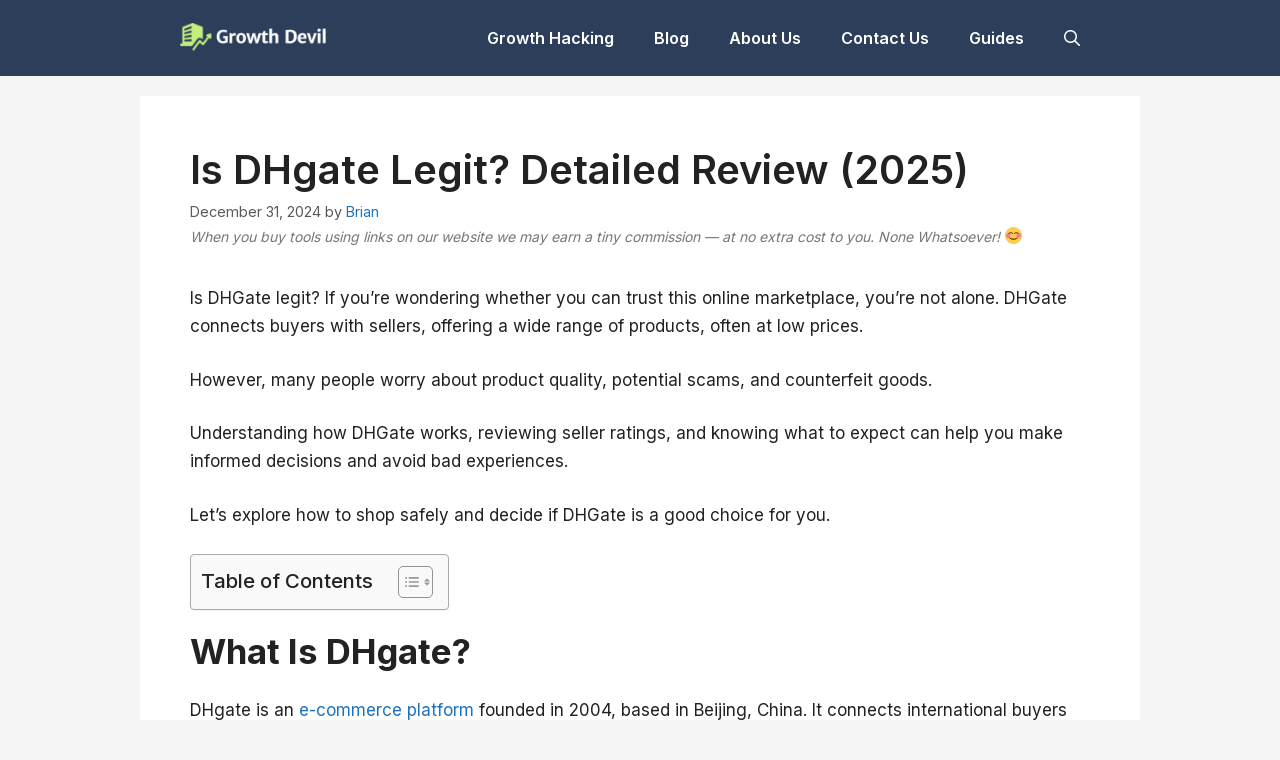

--- FILE ---
content_type: text/html; charset=UTF-8
request_url: https://growthdevil.com/is-dhgate-legit
body_size: 33703
content:
<!DOCTYPE html>
<html lang="en-US">
<head>
	<meta charset="UTF-8">
	<meta name='robots' content='index, follow, max-image-preview:large, max-snippet:-1, max-video-preview:-1' />
<meta name="viewport" content="width=device-width, initial-scale=1">
	<!-- This site is optimized with the Yoast SEO plugin v24.6 - https://yoast.com/wordpress/plugins/seo/ -->
	<title>Is DHgate Legit? Detailed Review (2025)</title><link rel="preload" data-rocket-preload as="image" href="https://growthdevil.com/wp-content/uploads/2023/06/DHgate-1024x576.png" imagesrcset="https://growthdevil.com/wp-content/uploads/2023/06/DHgate-1024x576.png 1024w, https://growthdevil.com/wp-content/uploads/2023/06/DHgate-300x169.png 300w, https://growthdevil.com/wp-content/uploads/2023/06/DHgate-768x432.png 768w, https://growthdevil.com/wp-content/uploads/2023/06/DHgate-1536x865.png 1536w, https://growthdevil.com/wp-content/uploads/2023/06/DHgate-2048x1153.png 2048w" imagesizes="(max-width: 1024px) 100vw, 1024px" fetchpriority="high"><link rel="preload" data-rocket-preload as="style" href="https://fonts.googleapis.com/css?family=Inter%3A400%2C500%2C600%2C700%2C800&#038;display=swap" /><link rel="stylesheet" href="https://fonts.googleapis.com/css?family=Inter%3A400%2C500%2C600%2C700%2C800&#038;display=swap" media="print" onload="this.media='all'" /><noscript><link rel="stylesheet" href="https://fonts.googleapis.com/css?family=Inter%3A400%2C500%2C600%2C700%2C800&#038;display=swap" /></noscript>
	<meta name="description" content="Is DHGate Legit? Find out if DHGate is a reliable online marketplace for affordable products. Read our review and customer experiences." />
	<link rel="canonical" href="https://growthdevil.com/is-dhgate-legit" />
	<meta property="og:locale" content="en_US" />
	<meta property="og:type" content="article" />
	<meta property="og:title" content="Is DHgate Legit? Detailed Review (2025)" />
	<meta property="og:description" content="Is DHGate Legit? Find out if DHGate is a reliable online marketplace for affordable products. Read our review and customer experiences." />
	<meta property="og:url" content="https://growthdevil.com/is-dhgate-legit" />
	<meta property="og:site_name" content="GrowthDevil" />
	<meta property="article:published_time" content="2024-12-31T02:05:00+00:00" />
	<meta property="article:modified_time" content="2024-12-31T14:08:38+00:00" />
	<meta property="og:image" content="https://growthdevil.com/wp-content/uploads/2023/06/Is-DHgate-Legit-GrowthDevil.png" />
	<meta property="og:image:width" content="2240" />
	<meta property="og:image:height" content="1260" />
	<meta property="og:image:type" content="image/png" />
	<meta name="author" content="Brian" />
	<meta name="twitter:card" content="summary_large_image" />
	<meta name="twitter:label1" content="Written by" />
	<meta name="twitter:data1" content="Brian" />
	<meta name="twitter:label2" content="Est. reading time" />
	<meta name="twitter:data2" content="10 minutes" />
	<script type="application/ld+json" class="yoast-schema-graph">{"@context":"https://schema.org","@graph":[{"@type":"Article","@id":"https://growthdevil.com/is-dhgate-legit#article","isPartOf":{"@id":"https://growthdevil.com/is-dhgate-legit"},"author":{"name":"Brian","@id":"https://growthdevil.com/#/schema/person/aca31bc492e81738089e734720678c0d"},"headline":"Is DHgate Legit? Detailed Review (2025)","datePublished":"2024-12-31T02:05:00+00:00","dateModified":"2024-12-31T14:08:38+00:00","mainEntityOfPage":{"@id":"https://growthdevil.com/is-dhgate-legit"},"wordCount":2025,"commentCount":0,"publisher":{"@id":"https://growthdevil.com/#organization"},"image":{"@id":"https://growthdevil.com/is-dhgate-legit#primaryimage"},"thumbnailUrl":"https://growthdevil.com/wp-content/uploads/2023/06/Is-DHgate-Legit-GrowthDevil.png","articleSection":["Guides"],"inLanguage":"en-US","potentialAction":[{"@type":"CommentAction","name":"Comment","target":["https://growthdevil.com/is-dhgate-legit#respond"]}]},{"@type":["WebPage","FAQPage"],"@id":"https://growthdevil.com/is-dhgate-legit","url":"https://growthdevil.com/is-dhgate-legit","name":"Is DHgate Legit? Detailed Review (2025)","isPartOf":{"@id":"https://growthdevil.com/#website"},"primaryImageOfPage":{"@id":"https://growthdevil.com/is-dhgate-legit#primaryimage"},"image":{"@id":"https://growthdevil.com/is-dhgate-legit#primaryimage"},"thumbnailUrl":"https://growthdevil.com/wp-content/uploads/2023/06/Is-DHgate-Legit-GrowthDevil.png","datePublished":"2024-12-31T02:05:00+00:00","dateModified":"2024-12-31T14:08:38+00:00","description":"Is DHGate Legit? Find out if DHGate is a reliable online marketplace for affordable products. Read our review and customer experiences.","breadcrumb":{"@id":"https://growthdevil.com/is-dhgate-legit#breadcrumb"},"mainEntity":[{"@id":"https://growthdevil.com/is-dhgate-legit#faq-question-1686120118813"},{"@id":"https://growthdevil.com/is-dhgate-legit#faq-question-1686120128811"},{"@id":"https://growthdevil.com/is-dhgate-legit#faq-question-1686120139458"},{"@id":"https://growthdevil.com/is-dhgate-legit#faq-question-1686120151470"},{"@id":"https://growthdevil.com/is-dhgate-legit#faq-question-1686120211534"}],"inLanguage":"en-US","potentialAction":[{"@type":"ReadAction","target":["https://growthdevil.com/is-dhgate-legit"]}]},{"@type":"BreadcrumbList","@id":"https://growthdevil.com/is-dhgate-legit#breadcrumb","itemListElement":[{"@type":"ListItem","position":1,"name":"Home","item":"https://growthdevil.com/"},{"@type":"ListItem","position":2,"name":"Is DHgate Legit? Detailed Review (2025)"}]},{"@type":"WebSite","@id":"https://growthdevil.com/#website","url":"https://growthdevil.com/","name":"GrowthDevil","description":"Growth Hacking Agency for Startups","publisher":{"@id":"https://growthdevil.com/#organization"},"potentialAction":[{"@type":"SearchAction","target":{"@type":"EntryPoint","urlTemplate":"https://growthdevil.com/?s={search_term_string}"},"query-input":{"@type":"PropertyValueSpecification","valueRequired":true,"valueName":"search_term_string"}}],"inLanguage":"en-US"},{"@type":"Organization","@id":"https://growthdevil.com/#organization","name":"Growth Devil","url":"https://growthdevil.com/","logo":{"@type":"ImageObject","inLanguage":"en-US","@id":"https://growthdevil.com/#/schema/logo/image/","url":"https://growthdevil.com/wp-content/uploads/2021/10/svg.logo_.png","contentUrl":"https://growthdevil.com/wp-content/uploads/2021/10/svg.logo_.png","width":50,"height":44,"caption":"Growth Devil"},"image":{"@id":"https://growthdevil.com/#/schema/logo/image/"}},{"@type":"Person","@id":"https://growthdevil.com/#/schema/person/aca31bc492e81738089e734720678c0d","name":"Brian","image":{"@type":"ImageObject","inLanguage":"en-US","@id":"https://growthdevil.com/#/schema/person/image/","url":"https://secure.gravatar.com/avatar/db622f7175eaa814722224b4bd917d6314e4570078eb30b3bb3706f5b9d145c5?s=96&d=mm&r=g","contentUrl":"https://secure.gravatar.com/avatar/db622f7175eaa814722224b4bd917d6314e4570078eb30b3bb3706f5b9d145c5?s=96&d=mm&r=g","caption":"Brian"},"description":"Brian is a renowned eCommerce expert with over 10 years of experience helping entrepreneurs and businesses scale their sales through Amazon FBA and online channels. In addition to Amazon, Brian is well-versed in various SaaS tools that help optimize online operations. He closely tracks the latest developments in the eCommerce tech space. Brian writes about product research, inventory management, marketing tactics, accounting software and other relevant topics on this blog.","url":"https://growthdevil.com/author/brian"},{"@type":"Question","@id":"https://growthdevil.com/is-dhgate-legit#faq-question-1686120118813","position":1,"url":"https://growthdevil.com/is-dhgate-legit#faq-question-1686120118813","name":"Is DHgate a reliable platform?","answerCount":1,"acceptedAnswer":{"@type":"Answer","text":"DHgate is generally considered a reliable platform, but it's important to exercise caution and research sellers before making a purchase. Stick to highly-rated sellers with positive reviews for a more secure experience. ","inLanguage":"en-US"},"inLanguage":"en-US"},{"@type":"Question","@id":"https://growthdevil.com/is-dhgate-legit#faq-question-1686120128811","position":2,"url":"https://growthdevil.com/is-dhgate-legit#faq-question-1686120128811","name":"Can I trust the product quality on DHgate?","answerCount":1,"acceptedAnswer":{"@type":"Answer","text":"While DHgate strives to maintain high-quality standards, it is advisable to thoroughly review product descriptions, images, and customer feedback to assess the quality before making a purchase. ","inLanguage":"en-US"},"inLanguage":"en-US"},{"@type":"Question","@id":"https://growthdevil.com/is-dhgate-legit#faq-question-1686120139458","position":3,"url":"https://growthdevil.com/is-dhgate-legit#faq-question-1686120139458","name":"Are there any shipping issues with DHgate?","answerCount":1,"acceptedAnswer":{"@type":"Answer","text":"Shipping times may vary on DHgate due to the global nature of the platform. It's recommended to check estimated delivery times and choose reliable shipping methods to minimize any potential issues. ","inLanguage":"en-US"},"inLanguage":"en-US"},{"@type":"Question","@id":"https://growthdevil.com/is-dhgate-legit#faq-question-1686120151470","position":4,"url":"https://growthdevil.com/is-dhgate-legit#faq-question-1686120151470","name":"What should I do if I have a problem with a purchase on DHgate?","answerCount":1,"acceptedAnswer":{"@type":"Answer","text":"If you encounter any issues with a purchase, reach out to the seller through DHgate's messaging system to communicate your concerns. ","inLanguage":"en-US"},"inLanguage":"en-US"},{"@type":"Question","@id":"https://growthdevil.com/is-dhgate-legit#faq-question-1686120211534","position":5,"url":"https://growthdevil.com/is-dhgate-legit#faq-question-1686120211534","name":"Can I get a refund on DHgate?","answerCount":1,"acceptedAnswer":{"@type":"Answer","text":"DHgate provides a comprehensive refund and dispute resolution process. If you have valid reasons for a refund, such as receiving a damaged or significantly different product, you can submit a dispute through DHgate's resolution center to seek a resolution or refund.","inLanguage":"en-US"},"inLanguage":"en-US"}]}</script>
	<!-- / Yoast SEO plugin. -->


<link rel='dns-prefetch' href='//www.googletagmanager.com' />
<link href='https://fonts.gstatic.com' crossorigin rel='preconnect' />
<link href='https://fonts.googleapis.com' crossorigin rel='preconnect' />
<link rel="alternate" type="application/rss+xml" title="GrowthDevil &raquo; Feed" href="https://growthdevil.com/feed" />
<link rel="alternate" type="application/rss+xml" title="GrowthDevil &raquo; Comments Feed" href="https://growthdevil.com/comments/feed" />
<link rel="alternate" type="application/rss+xml" title="GrowthDevil &raquo; Is DHgate Legit? Detailed Review (2025) Comments Feed" href="https://growthdevil.com/is-dhgate-legit/feed" />
<link rel="alternate" title="oEmbed (JSON)" type="application/json+oembed" href="https://growthdevil.com/wp-json/oembed/1.0/embed?url=https%3A%2F%2Fgrowthdevil.com%2Fis-dhgate-legit" />
<link rel="alternate" title="oEmbed (XML)" type="text/xml+oembed" href="https://growthdevil.com/wp-json/oembed/1.0/embed?url=https%3A%2F%2Fgrowthdevil.com%2Fis-dhgate-legit&#038;format=xml" />
<style id='wp-img-auto-sizes-contain-inline-css'>
img:is([sizes=auto i],[sizes^="auto," i]){contain-intrinsic-size:3000px 1500px}
/*# sourceURL=wp-img-auto-sizes-contain-inline-css */
</style>

<style id='wp-emoji-styles-inline-css'>

	img.wp-smiley, img.emoji {
		display: inline !important;
		border: none !important;
		box-shadow: none !important;
		height: 1em !important;
		width: 1em !important;
		margin: 0 0.07em !important;
		vertical-align: -0.1em !important;
		background: none !important;
		padding: 0 !important;
	}
/*# sourceURL=wp-emoji-styles-inline-css */
</style>
<link rel='stylesheet' id='wp-block-library-css' href='https://growthdevil.com/wp-includes/css/dist/block-library/style.min.css?ver=6.9' media='all' />
<style id='classic-theme-styles-inline-css'>
/*! This file is auto-generated */
.wp-block-button__link{color:#fff;background-color:#32373c;border-radius:9999px;box-shadow:none;text-decoration:none;padding:calc(.667em + 2px) calc(1.333em + 2px);font-size:1.125em}.wp-block-file__button{background:#32373c;color:#fff;text-decoration:none}
/*# sourceURL=/wp-includes/css/classic-themes.min.css */
</style>
<link data-minify="1" rel='stylesheet' id='wpzoom-social-icons-block-style-css' href='https://growthdevil.com/wp-content/cache/min/1/wp-content/plugins/social-icons-widget-by-wpzoom/block/dist/style-wpzoom-social-icons.css?ver=1745249847' media='all' />
<link data-minify="1" rel='stylesheet' id='ultimate_blocks-cgb-style-css-css' href='https://growthdevil.com/wp-content/cache/min/1/wp-content/plugins/ultimate-blocks/dist/blocks.style.build.css?ver=1745249931' media='all' />
<link data-minify="1" rel='stylesheet' id='spectra-pro-block-css-css' href='https://growthdevil.com/wp-content/cache/min/1/wp-content/plugins/spectra-pro/dist/style-blocks.css?ver=1745249847' media='all' />
<style id='global-styles-inline-css'>
:root{--wp--preset--aspect-ratio--square: 1;--wp--preset--aspect-ratio--4-3: 4/3;--wp--preset--aspect-ratio--3-4: 3/4;--wp--preset--aspect-ratio--3-2: 3/2;--wp--preset--aspect-ratio--2-3: 2/3;--wp--preset--aspect-ratio--16-9: 16/9;--wp--preset--aspect-ratio--9-16: 9/16;--wp--preset--color--black: #000000;--wp--preset--color--cyan-bluish-gray: #abb8c3;--wp--preset--color--white: #ffffff;--wp--preset--color--pale-pink: #f78da7;--wp--preset--color--vivid-red: #cf2e2e;--wp--preset--color--luminous-vivid-orange: #ff6900;--wp--preset--color--luminous-vivid-amber: #fcb900;--wp--preset--color--light-green-cyan: #7bdcb5;--wp--preset--color--vivid-green-cyan: #00d084;--wp--preset--color--pale-cyan-blue: #8ed1fc;--wp--preset--color--vivid-cyan-blue: #0693e3;--wp--preset--color--vivid-purple: #9b51e0;--wp--preset--color--contrast: var(--contrast);--wp--preset--color--contrast-2: var(--contrast-2);--wp--preset--color--contrast-3: var(--contrast-3);--wp--preset--color--base: var(--base);--wp--preset--color--base-2: var(--base-2);--wp--preset--color--base-3: var(--base-3);--wp--preset--color--accent: var(--accent);--wp--preset--gradient--vivid-cyan-blue-to-vivid-purple: linear-gradient(135deg,rgb(6,147,227) 0%,rgb(155,81,224) 100%);--wp--preset--gradient--light-green-cyan-to-vivid-green-cyan: linear-gradient(135deg,rgb(122,220,180) 0%,rgb(0,208,130) 100%);--wp--preset--gradient--luminous-vivid-amber-to-luminous-vivid-orange: linear-gradient(135deg,rgb(252,185,0) 0%,rgb(255,105,0) 100%);--wp--preset--gradient--luminous-vivid-orange-to-vivid-red: linear-gradient(135deg,rgb(255,105,0) 0%,rgb(207,46,46) 100%);--wp--preset--gradient--very-light-gray-to-cyan-bluish-gray: linear-gradient(135deg,rgb(238,238,238) 0%,rgb(169,184,195) 100%);--wp--preset--gradient--cool-to-warm-spectrum: linear-gradient(135deg,rgb(74,234,220) 0%,rgb(151,120,209) 20%,rgb(207,42,186) 40%,rgb(238,44,130) 60%,rgb(251,105,98) 80%,rgb(254,248,76) 100%);--wp--preset--gradient--blush-light-purple: linear-gradient(135deg,rgb(255,206,236) 0%,rgb(152,150,240) 100%);--wp--preset--gradient--blush-bordeaux: linear-gradient(135deg,rgb(254,205,165) 0%,rgb(254,45,45) 50%,rgb(107,0,62) 100%);--wp--preset--gradient--luminous-dusk: linear-gradient(135deg,rgb(255,203,112) 0%,rgb(199,81,192) 50%,rgb(65,88,208) 100%);--wp--preset--gradient--pale-ocean: linear-gradient(135deg,rgb(255,245,203) 0%,rgb(182,227,212) 50%,rgb(51,167,181) 100%);--wp--preset--gradient--electric-grass: linear-gradient(135deg,rgb(202,248,128) 0%,rgb(113,206,126) 100%);--wp--preset--gradient--midnight: linear-gradient(135deg,rgb(2,3,129) 0%,rgb(40,116,252) 100%);--wp--preset--font-size--small: 13px;--wp--preset--font-size--medium: 20px;--wp--preset--font-size--large: 36px;--wp--preset--font-size--x-large: 42px;--wp--preset--spacing--20: 0.44rem;--wp--preset--spacing--30: 0.67rem;--wp--preset--spacing--40: 1rem;--wp--preset--spacing--50: 1.5rem;--wp--preset--spacing--60: 2.25rem;--wp--preset--spacing--70: 3.38rem;--wp--preset--spacing--80: 5.06rem;--wp--preset--shadow--natural: 6px 6px 9px rgba(0, 0, 0, 0.2);--wp--preset--shadow--deep: 12px 12px 50px rgba(0, 0, 0, 0.4);--wp--preset--shadow--sharp: 6px 6px 0px rgba(0, 0, 0, 0.2);--wp--preset--shadow--outlined: 6px 6px 0px -3px rgb(255, 255, 255), 6px 6px rgb(0, 0, 0);--wp--preset--shadow--crisp: 6px 6px 0px rgb(0, 0, 0);}:where(.is-layout-flex){gap: 0.5em;}:where(.is-layout-grid){gap: 0.5em;}body .is-layout-flex{display: flex;}.is-layout-flex{flex-wrap: wrap;align-items: center;}.is-layout-flex > :is(*, div){margin: 0;}body .is-layout-grid{display: grid;}.is-layout-grid > :is(*, div){margin: 0;}:where(.wp-block-columns.is-layout-flex){gap: 2em;}:where(.wp-block-columns.is-layout-grid){gap: 2em;}:where(.wp-block-post-template.is-layout-flex){gap: 1.25em;}:where(.wp-block-post-template.is-layout-grid){gap: 1.25em;}.has-black-color{color: var(--wp--preset--color--black) !important;}.has-cyan-bluish-gray-color{color: var(--wp--preset--color--cyan-bluish-gray) !important;}.has-white-color{color: var(--wp--preset--color--white) !important;}.has-pale-pink-color{color: var(--wp--preset--color--pale-pink) !important;}.has-vivid-red-color{color: var(--wp--preset--color--vivid-red) !important;}.has-luminous-vivid-orange-color{color: var(--wp--preset--color--luminous-vivid-orange) !important;}.has-luminous-vivid-amber-color{color: var(--wp--preset--color--luminous-vivid-amber) !important;}.has-light-green-cyan-color{color: var(--wp--preset--color--light-green-cyan) !important;}.has-vivid-green-cyan-color{color: var(--wp--preset--color--vivid-green-cyan) !important;}.has-pale-cyan-blue-color{color: var(--wp--preset--color--pale-cyan-blue) !important;}.has-vivid-cyan-blue-color{color: var(--wp--preset--color--vivid-cyan-blue) !important;}.has-vivid-purple-color{color: var(--wp--preset--color--vivid-purple) !important;}.has-black-background-color{background-color: var(--wp--preset--color--black) !important;}.has-cyan-bluish-gray-background-color{background-color: var(--wp--preset--color--cyan-bluish-gray) !important;}.has-white-background-color{background-color: var(--wp--preset--color--white) !important;}.has-pale-pink-background-color{background-color: var(--wp--preset--color--pale-pink) !important;}.has-vivid-red-background-color{background-color: var(--wp--preset--color--vivid-red) !important;}.has-luminous-vivid-orange-background-color{background-color: var(--wp--preset--color--luminous-vivid-orange) !important;}.has-luminous-vivid-amber-background-color{background-color: var(--wp--preset--color--luminous-vivid-amber) !important;}.has-light-green-cyan-background-color{background-color: var(--wp--preset--color--light-green-cyan) !important;}.has-vivid-green-cyan-background-color{background-color: var(--wp--preset--color--vivid-green-cyan) !important;}.has-pale-cyan-blue-background-color{background-color: var(--wp--preset--color--pale-cyan-blue) !important;}.has-vivid-cyan-blue-background-color{background-color: var(--wp--preset--color--vivid-cyan-blue) !important;}.has-vivid-purple-background-color{background-color: var(--wp--preset--color--vivid-purple) !important;}.has-black-border-color{border-color: var(--wp--preset--color--black) !important;}.has-cyan-bluish-gray-border-color{border-color: var(--wp--preset--color--cyan-bluish-gray) !important;}.has-white-border-color{border-color: var(--wp--preset--color--white) !important;}.has-pale-pink-border-color{border-color: var(--wp--preset--color--pale-pink) !important;}.has-vivid-red-border-color{border-color: var(--wp--preset--color--vivid-red) !important;}.has-luminous-vivid-orange-border-color{border-color: var(--wp--preset--color--luminous-vivid-orange) !important;}.has-luminous-vivid-amber-border-color{border-color: var(--wp--preset--color--luminous-vivid-amber) !important;}.has-light-green-cyan-border-color{border-color: var(--wp--preset--color--light-green-cyan) !important;}.has-vivid-green-cyan-border-color{border-color: var(--wp--preset--color--vivid-green-cyan) !important;}.has-pale-cyan-blue-border-color{border-color: var(--wp--preset--color--pale-cyan-blue) !important;}.has-vivid-cyan-blue-border-color{border-color: var(--wp--preset--color--vivid-cyan-blue) !important;}.has-vivid-purple-border-color{border-color: var(--wp--preset--color--vivid-purple) !important;}.has-vivid-cyan-blue-to-vivid-purple-gradient-background{background: var(--wp--preset--gradient--vivid-cyan-blue-to-vivid-purple) !important;}.has-light-green-cyan-to-vivid-green-cyan-gradient-background{background: var(--wp--preset--gradient--light-green-cyan-to-vivid-green-cyan) !important;}.has-luminous-vivid-amber-to-luminous-vivid-orange-gradient-background{background: var(--wp--preset--gradient--luminous-vivid-amber-to-luminous-vivid-orange) !important;}.has-luminous-vivid-orange-to-vivid-red-gradient-background{background: var(--wp--preset--gradient--luminous-vivid-orange-to-vivid-red) !important;}.has-very-light-gray-to-cyan-bluish-gray-gradient-background{background: var(--wp--preset--gradient--very-light-gray-to-cyan-bluish-gray) !important;}.has-cool-to-warm-spectrum-gradient-background{background: var(--wp--preset--gradient--cool-to-warm-spectrum) !important;}.has-blush-light-purple-gradient-background{background: var(--wp--preset--gradient--blush-light-purple) !important;}.has-blush-bordeaux-gradient-background{background: var(--wp--preset--gradient--blush-bordeaux) !important;}.has-luminous-dusk-gradient-background{background: var(--wp--preset--gradient--luminous-dusk) !important;}.has-pale-ocean-gradient-background{background: var(--wp--preset--gradient--pale-ocean) !important;}.has-electric-grass-gradient-background{background: var(--wp--preset--gradient--electric-grass) !important;}.has-midnight-gradient-background{background: var(--wp--preset--gradient--midnight) !important;}.has-small-font-size{font-size: var(--wp--preset--font-size--small) !important;}.has-medium-font-size{font-size: var(--wp--preset--font-size--medium) !important;}.has-large-font-size{font-size: var(--wp--preset--font-size--large) !important;}.has-x-large-font-size{font-size: var(--wp--preset--font-size--x-large) !important;}
:where(.wp-block-post-template.is-layout-flex){gap: 1.25em;}:where(.wp-block-post-template.is-layout-grid){gap: 1.25em;}
:where(.wp-block-term-template.is-layout-flex){gap: 1.25em;}:where(.wp-block-term-template.is-layout-grid){gap: 1.25em;}
:where(.wp-block-columns.is-layout-flex){gap: 2em;}:where(.wp-block-columns.is-layout-grid){gap: 2em;}
:root :where(.wp-block-pullquote){font-size: 1.5em;line-height: 1.6;}
/*# sourceURL=global-styles-inline-css */
</style>
<link data-minify="1" rel='stylesheet' id='ub-extension-style-css-css' href='https://growthdevil.com/wp-content/cache/min/1/wp-content/plugins/ultimate-blocks/src/extensions/style.css?ver=1745249847' media='all' />
<link rel='stylesheet' id='ez-toc-css' href='https://growthdevil.com/wp-content/plugins/easy-table-of-contents/assets/css/screen.min.css?ver=2.0.73' media='all' />
<style id='ez-toc-inline-css'>
div#ez-toc-container .ez-toc-title {font-size: 120%;}div#ez-toc-container .ez-toc-title {font-weight: 500;}div#ez-toc-container ul li {font-size: 95%;}div#ez-toc-container ul li {font-weight: 500;}div#ez-toc-container nav ul ul li {font-size: 90%;}
.ez-toc-container-direction {direction: ltr;}.ez-toc-counter ul {direction: ltr;counter-reset: item ;}.ez-toc-counter nav ul li a::before {content: counter(item, numeric) '. ';margin-right: .2em; counter-increment: item;flex-grow: 0;flex-shrink: 0;float: left; }.ez-toc-widget-direction {direction: ltr;}.ez-toc-widget-container ul {direction: ltr;counter-reset: item ;}.ez-toc-widget-container nav ul li a::before {content: counter(item, numeric) '. ';margin-right: .2em; counter-increment: item;flex-grow: 0;flex-shrink: 0;float: left; }
/*# sourceURL=ez-toc-inline-css */
</style>
<link rel='stylesheet' id='parent-style-css' href='https://growthdevil.com/wp-content/themes/generatepress/style.css?ver=6.9' media='all' />
<link rel='stylesheet' id='generate-comments-css' href='https://growthdevil.com/wp-content/themes/generatepress/assets/css/components/comments.min.css?ver=3.5.1' media='all' />
<link rel='stylesheet' id='generate-widget-areas-css' href='https://growthdevil.com/wp-content/themes/generatepress/assets/css/components/widget-areas.min.css?ver=3.5.1' media='all' />
<link rel='stylesheet' id='generate-style-css' href='https://growthdevil.com/wp-content/themes/generatepress/assets/css/main.min.css?ver=3.5.1' media='all' />
<style id='generate-style-inline-css'>
body{background-color:#f5f5f5;color:#222222;}a{color:#1e73be;}a:hover, a:focus, a:active{color:#000000;}.grid-container{max-width:1000px;}.wp-block-group__inner-container{max-width:1000px;margin-left:auto;margin-right:auto;}.site-header .header-image{width:150px;}.navigation-search{position:absolute;left:-99999px;pointer-events:none;visibility:hidden;z-index:20;width:100%;top:0;transition:opacity 100ms ease-in-out;opacity:0;}.navigation-search.nav-search-active{left:0;right:0;pointer-events:auto;visibility:visible;opacity:1;}.navigation-search input[type="search"]{outline:0;border:0;vertical-align:bottom;line-height:1;opacity:0.9;width:100%;z-index:20;border-radius:0;-webkit-appearance:none;height:60px;}.navigation-search input::-ms-clear{display:none;width:0;height:0;}.navigation-search input::-ms-reveal{display:none;width:0;height:0;}.navigation-search input::-webkit-search-decoration, .navigation-search input::-webkit-search-cancel-button, .navigation-search input::-webkit-search-results-button, .navigation-search input::-webkit-search-results-decoration{display:none;}.gen-sidebar-nav .navigation-search{top:auto;bottom:0;}:root{--contrast:#222222;--contrast-2:#575760;--contrast-3:#b2b2be;--base:#f0f0f0;--base-2:#f7f8f9;--base-3:#ffffff;--accent:#1e73be;}:root .has-contrast-color{color:var(--contrast);}:root .has-contrast-background-color{background-color:var(--contrast);}:root .has-contrast-2-color{color:var(--contrast-2);}:root .has-contrast-2-background-color{background-color:var(--contrast-2);}:root .has-contrast-3-color{color:var(--contrast-3);}:root .has-contrast-3-background-color{background-color:var(--contrast-3);}:root .has-base-color{color:var(--base);}:root .has-base-background-color{background-color:var(--base);}:root .has-base-2-color{color:var(--base-2);}:root .has-base-2-background-color{background-color:var(--base-2);}:root .has-base-3-color{color:var(--base-3);}:root .has-base-3-background-color{background-color:var(--base-3);}:root .has-accent-color{color:var(--accent);}:root .has-accent-background-color{background-color:var(--accent);}body, button, input, select, textarea{font-family:"Inter";}body{line-height:1.7;}.entry-content > [class*="wp-block-"]:not(:last-child):not(.wp-block-heading){margin-bottom:1.5em;}.main-navigation a, .menu-toggle{font-weight:600;font-size:16px;}.main-navigation .menu-bar-items{font-size:16px;}.main-navigation .main-nav ul ul li a{font-size:15px;}.widget-title{font-family:"Inter", sans-serif;font-weight:600;margin-bottom:20px;}.sidebar .widget, .footer-widgets .widget{font-size:16px;}h2{line-height:1.4em;}.site-info{font-size:17px;}@media (max-width:768px){h1{font-size:31px;}h2{font-size:27px;}h3{font-size:24px;}h4{font-size:22px;}h5{font-size:19px;}}.top-bar{background-color:#636363;color:#ffffff;}.top-bar a{color:#ffffff;}.top-bar a:hover{color:#303030;}.site-header{background-color:#2d3e5b;}.main-title a,.main-title a:hover{color:#222222;}.site-description{color:#757575;}.main-navigation .main-nav ul li a, .main-navigation .menu-toggle, .main-navigation .menu-bar-items{color:#ffffff;}.main-navigation .main-nav ul li:not([class*="current-menu-"]):hover > a, .main-navigation .main-nav ul li:not([class*="current-menu-"]):focus > a, .main-navigation .main-nav ul li.sfHover:not([class*="current-menu-"]) > a, .main-navigation .menu-bar-item:hover > a, .main-navigation .menu-bar-item.sfHover > a{color:#ffffff;}button.menu-toggle:hover,button.menu-toggle:focus{color:#ffffff;}.main-navigation .main-nav ul li[class*="current-menu-"] > a{color:#ffffff;}.navigation-search input[type="search"],.navigation-search input[type="search"]:active, .navigation-search input[type="search"]:focus, .main-navigation .main-nav ul li.search-item.active > a, .main-navigation .menu-bar-items .search-item.active > a{color:#ffffff;background-color:#003873;opacity:1;}.main-navigation ul ul{background-color:#ffffff;}.main-navigation .main-nav ul ul li a{color:#222222;}.main-navigation .main-nav ul ul li:not([class*="current-menu-"]):hover > a,.main-navigation .main-nav ul ul li:not([class*="current-menu-"]):focus > a, .main-navigation .main-nav ul ul li.sfHover:not([class*="current-menu-"]) > a{color:#222222;background-color:#c1ef7e;}.main-navigation .main-nav ul ul li[class*="current-menu-"] > a{color:#222222;background-color:#c1ef7e;}.separate-containers .inside-article, .separate-containers .comments-area, .separate-containers .page-header, .one-container .container, .separate-containers .paging-navigation, .inside-page-header{background-color:#ffffff;}.entry-title a{color:#222222;}.entry-title a:hover{color:#55555e;}.entry-meta{color:#595959;}.sidebar .widget{background-color:#ffffff;}.footer-widgets{color:#ffffff;background-color:#2e3f5b;}.footer-widgets a{color:#ffffff;}.footer-widgets a:hover{color:#ffffff;}.footer-widgets .widget-title{color:#ffffff;}.site-info{color:#ffffff;background-color:#2e3f5b;}.site-info a{color:#ffffff;}.site-info a:hover{color:#d3d3d3;}.footer-bar .widget_nav_menu .current-menu-item a{color:#d3d3d3;}input[type="text"],input[type="email"],input[type="url"],input[type="password"],input[type="search"],input[type="tel"],input[type="number"],textarea,select{color:#666666;background-color:#fafafa;border-color:#cccccc;}input[type="text"]:focus,input[type="email"]:focus,input[type="url"]:focus,input[type="password"]:focus,input[type="search"]:focus,input[type="tel"]:focus,input[type="number"]:focus,textarea:focus,select:focus{color:#666666;background-color:#ffffff;border-color:#bfbfbf;}button,html input[type="button"],input[type="reset"],input[type="submit"],a.button,a.wp-block-button__link:not(.has-background){color:#ffffff;background-color:#275a84;}button:hover,html input[type="button"]:hover,input[type="reset"]:hover,input[type="submit"]:hover,a.button:hover,button:focus,html input[type="button"]:focus,input[type="reset"]:focus,input[type="submit"]:focus,a.button:focus,a.wp-block-button__link:not(.has-background):active,a.wp-block-button__link:not(.has-background):focus,a.wp-block-button__link:not(.has-background):hover{color:#ffffff;background-color:#333333;}a.generate-back-to-top{background-color:rgba( 0,0,0,0.4 );color:#ffffff;}a.generate-back-to-top:hover,a.generate-back-to-top:focus{background-color:rgba( 0,0,0,0.6 );color:#ffffff;}:root{--gp-search-modal-bg-color:var(--base-3);--gp-search-modal-text-color:var(--contrast);--gp-search-modal-overlay-bg-color:rgba(0,0,0,0.2);}@media (max-width: 768px){.main-navigation .menu-bar-item:hover > a, .main-navigation .menu-bar-item.sfHover > a{background:none;color:#ffffff;}}.inside-header{padding:8px 40px 8px 40px;}.nav-below-header .main-navigation .inside-navigation.grid-container, .nav-above-header .main-navigation .inside-navigation.grid-container{padding:0px 20px 0px 20px;}.separate-containers .inside-article, .separate-containers .comments-area, .separate-containers .page-header, .separate-containers .paging-navigation, .one-container .site-content, .inside-page-header{padding:50px;}.site-main .wp-block-group__inner-container{padding:50px;}.separate-containers .paging-navigation{padding-top:20px;padding-bottom:20px;}.entry-content .alignwide, body:not(.no-sidebar) .entry-content .alignfull{margin-left:-50px;width:calc(100% + 100px);max-width:calc(100% + 100px);}.one-container.right-sidebar .site-main,.one-container.both-right .site-main{margin-right:50px;}.one-container.left-sidebar .site-main,.one-container.both-left .site-main{margin-left:50px;}.one-container.both-sidebars .site-main{margin:0px 50px 0px 50px;}.one-container.archive .post:not(:last-child):not(.is-loop-template-item), .one-container.blog .post:not(:last-child):not(.is-loop-template-item){padding-bottom:50px;}.rtl .menu-item-has-children .dropdown-menu-toggle{padding-left:20px;}.rtl .main-navigation .main-nav ul li.menu-item-has-children > a{padding-right:20px;}@media (max-width:768px){.separate-containers .inside-article, .separate-containers .comments-area, .separate-containers .page-header, .separate-containers .paging-navigation, .one-container .site-content, .inside-page-header{padding:30px;}.site-main .wp-block-group__inner-container{padding:30px;}.inside-top-bar{padding-right:30px;padding-left:30px;}.inside-header{padding-right:30px;padding-left:30px;}.widget-area .widget{padding-top:30px;padding-right:30px;padding-bottom:30px;padding-left:30px;}.footer-widgets-container{padding-top:30px;padding-right:30px;padding-bottom:30px;padding-left:30px;}.inside-site-info{padding-right:30px;padding-left:30px;}.entry-content .alignwide, body:not(.no-sidebar) .entry-content .alignfull{margin-left:-30px;width:calc(100% + 60px);max-width:calc(100% + 60px);}.one-container .site-main .paging-navigation{margin-bottom:20px;}}/* End cached CSS */.is-right-sidebar{width:30%;}.is-left-sidebar{width:30%;}.site-content .content-area{width:100%;}@media (max-width: 768px){.main-navigation .menu-toggle,.sidebar-nav-mobile:not(#sticky-placeholder){display:block;}.main-navigation ul,.gen-sidebar-nav,.main-navigation:not(.slideout-navigation):not(.toggled) .main-nav > ul,.has-inline-mobile-toggle #site-navigation .inside-navigation > *:not(.navigation-search):not(.main-nav){display:none;}.nav-align-right .inside-navigation,.nav-align-center .inside-navigation{justify-content:space-between;}.has-inline-mobile-toggle .mobile-menu-control-wrapper{display:flex;flex-wrap:wrap;}.has-inline-mobile-toggle .inside-header{flex-direction:row;text-align:left;flex-wrap:wrap;}.has-inline-mobile-toggle .header-widget,.has-inline-mobile-toggle #site-navigation{flex-basis:100%;}.nav-float-left .has-inline-mobile-toggle #site-navigation{order:10;}}
.elementor-template-full-width .site-content{display:block;}
.dynamic-author-image-rounded{border-radius:100%;}.dynamic-featured-image, .dynamic-author-image{vertical-align:middle;}.one-container.blog .dynamic-content-template:not(:last-child), .one-container.archive .dynamic-content-template:not(:last-child){padding-bottom:0px;}.dynamic-entry-excerpt > p:last-child{margin-bottom:0px;}
h1.entry-title{font-weight:600;font-size:40px;}h2.entry-title{font-weight:500;font-size:22px;}@media (max-width:768px){h1.entry-title{font-size:28px;}}
/*# sourceURL=generate-style-inline-css */
</style>
<link data-minify="1" rel='stylesheet' id='generate-child-css' href='https://growthdevil.com/wp-content/cache/min/1/wp-content/themes/fba-daddy/style.css?ver=1745249847' media='all' />
<link rel='stylesheet' id='elementor-frontend-css' href='https://growthdevil.com/wp-content/plugins/elementor/assets/css/frontend.min.css?ver=3.34.1' media='all' />
<style id='elementor-frontend-inline-css'>
.elementor-kit-10{--e-global-color-primary:#6EC1E4;--e-global-color-secondary:#54595F;--e-global-color-text:#7A7A7A;--e-global-color-accent:#61CE70;--e-global-color-625af1e:#275A84;--e-global-color-266499f:#003873;--e-global-color-22f18a6:#2E3F5B;--e-global-color-b62f32b:#BFEF7D;--e-global-color-1959222:#B1B1B1;--e-global-typography-primary-font-family:"Roboto";--e-global-typography-primary-font-weight:600;--e-global-typography-secondary-font-family:"Roboto Slab";--e-global-typography-secondary-font-weight:400;--e-global-typography-text-font-family:"Roboto";--e-global-typography-text-font-weight:400;--e-global-typography-accent-font-family:"Roboto";--e-global-typography-accent-font-weight:500;}.elementor-kit-10 e-page-transition{background-color:#FFBC7D;}.elementor-section.elementor-section-boxed > .elementor-container{max-width:1140px;}.e-con{--container-max-width:1140px;}.elementor-widget:not(:last-child){margin-block-end:20px;}.elementor-element{--widgets-spacing:20px 20px;--widgets-spacing-row:20px;--widgets-spacing-column:20px;}{}h1.entry-title{display:var(--page-title-display);}@media(max-width:1024px){.elementor-section.elementor-section-boxed > .elementor-container{max-width:1024px;}.e-con{--container-max-width:1024px;}}@media(max-width:767px){.elementor-section.elementor-section-boxed > .elementor-container{max-width:767px;}.e-con{--container-max-width:767px;}}
.elementor-1801 .elementor-element.elementor-element-baac0b9:not(.elementor-motion-effects-element-type-background), .elementor-1801 .elementor-element.elementor-element-baac0b9 > .elementor-motion-effects-container > .elementor-motion-effects-layer{background-color:var( --e-global-color-22f18a6 );}.elementor-1801 .elementor-element.elementor-element-baac0b9{transition:background 0.3s, border 0.3s, border-radius 0.3s, box-shadow 0.3s;padding:60px 0px 60px 0px;}.elementor-1801 .elementor-element.elementor-element-baac0b9 > .elementor-background-overlay{transition:background 0.3s, border-radius 0.3s, opacity 0.3s;}.elementor-1801 .elementor-element.elementor-element-3384190b > .elementor-element-populated{margin:0px 0px 0px -50px;--e-column-margin-right:0px;--e-column-margin-left:-50px;}.elementor-1801 .elementor-element.elementor-element-e316946 > .elementor-widget-container{padding:17px 17px 17px 17px;}.elementor-1801 .elementor-element.elementor-element-e316946{text-align:center;}.elementor-1801 .elementor-element.elementor-element-d4f14a1 > .elementor-widget-container{margin:0px 0px -6px 0px;}.elementor-1801 .elementor-element.elementor-element-d4f14a1{text-align:start;font-size:15px;font-weight:600;color:var( --e-global-color-1959222 );}.elementor-1801 .elementor-element.elementor-element-49036c8 .elementor-repeater-item-6c2e829.elementor-social-icon{background-color:var( --e-global-color-b62f32b );}.elementor-1801 .elementor-element.elementor-element-49036c8{--grid-template-columns:repeat(0, auto);--icon-size:25px;--grid-column-gap:12px;--grid-row-gap:0px;}.elementor-1801 .elementor-element.elementor-element-49036c8 .elementor-widget-container{text-align:center;}.elementor-1801 .elementor-element.elementor-element-49036c8 .elementor-social-icon{background-color:var( --e-global-color-b62f32b );}.elementor-1801 .elementor-element.elementor-element-49036c8 .elementor-social-icon i{color:#000000;}.elementor-1801 .elementor-element.elementor-element-49036c8 .elementor-social-icon svg{fill:#000000;}.elementor-1801 .elementor-element.elementor-element-3e909f1d > .elementor-element-populated{margin:0px 0px 0px 0px;--e-column-margin-right:0px;--e-column-margin-left:0px;padding:25px 25px 25px 25px;}.elementor-1801 .elementor-element.elementor-element-1d51f9e{text-align:start;}.elementor-1801 .elementor-element.elementor-element-1d51f9e .elementor-heading-title{font-size:30px;font-weight:900;text-decoration:underline;line-height:59px;letter-spacing:0.4px;text-shadow:0px 0px 43px rgba(0,0,0,0.3);color:#FFFFFF;}.elementor-1801 .elementor-element.elementor-element-f8e4198 .elementor-icon-list-items:not(.elementor-inline-items) .elementor-icon-list-item:not(:last-child){padding-block-end:calc(11px/2);}.elementor-1801 .elementor-element.elementor-element-f8e4198 .elementor-icon-list-items:not(.elementor-inline-items) .elementor-icon-list-item:not(:first-child){margin-block-start:calc(11px/2);}.elementor-1801 .elementor-element.elementor-element-f8e4198 .elementor-icon-list-items.elementor-inline-items .elementor-icon-list-item{margin-inline:calc(11px/2);}.elementor-1801 .elementor-element.elementor-element-f8e4198 .elementor-icon-list-items.elementor-inline-items{margin-inline:calc(-11px/2);}.elementor-1801 .elementor-element.elementor-element-f8e4198 .elementor-icon-list-items.elementor-inline-items .elementor-icon-list-item:after{inset-inline-end:calc(-11px/2);}.elementor-1801 .elementor-element.elementor-element-f8e4198 .elementor-icon-list-item:not(:last-child):after{content:"";width:47%;border-color:#ddd;}.elementor-1801 .elementor-element.elementor-element-f8e4198 .elementor-icon-list-items:not(.elementor-inline-items) .elementor-icon-list-item:not(:last-child):after{border-block-start-style:dotted;border-block-start-width:1px;}.elementor-1801 .elementor-element.elementor-element-f8e4198 .elementor-icon-list-items.elementor-inline-items .elementor-icon-list-item:not(:last-child):after{border-inline-start-style:dotted;}.elementor-1801 .elementor-element.elementor-element-f8e4198 .elementor-inline-items .elementor-icon-list-item:not(:last-child):after{border-inline-start-width:1px;}.elementor-1801 .elementor-element.elementor-element-f8e4198 .elementor-icon-list-icon i{color:var( --e-global-color-1959222 );transition:color 0.3s;}.elementor-1801 .elementor-element.elementor-element-f8e4198 .elementor-icon-list-icon svg{fill:var( --e-global-color-1959222 );transition:fill 0.3s;}.elementor-1801 .elementor-element.elementor-element-f8e4198{--e-icon-list-icon-size:19px;--e-icon-list-icon-align:left;--e-icon-list-icon-margin:0 calc(var(--e-icon-list-icon-size, 1em) * 0.25) 0 0;--icon-vertical-offset:0px;}.elementor-1801 .elementor-element.elementor-element-f8e4198 .elementor-icon-list-icon{padding-inline-end:13px;}.elementor-1801 .elementor-element.elementor-element-f8e4198 .elementor-icon-list-item > .elementor-icon-list-text, .elementor-1801 .elementor-element.elementor-element-f8e4198 .elementor-icon-list-item > a{font-size:16px;font-weight:700;font-style:normal;line-height:32px;letter-spacing:-0.4px;}.elementor-1801 .elementor-element.elementor-element-f8e4198 .elementor-icon-list-text{color:var( --e-global-color-1959222 );transition:color 0.3s;}.elementor-1801 .elementor-element.elementor-element-f8e4198 .elementor-icon-list-item:hover .elementor-icon-list-text{color:var( --e-global-color-b62f32b );}.elementor-1801 .elementor-element.elementor-element-f2f5b66 > .elementor-element-populated{margin:0px 0px 0px 0px;--e-column-margin-right:0px;--e-column-margin-left:0px;padding:25px 25px 25px 25px;}.elementor-1801 .elementor-element.elementor-element-164b79a5{text-align:start;}.elementor-1801 .elementor-element.elementor-element-164b79a5 .elementor-heading-title{font-size:30px;font-weight:900;text-decoration:underline;line-height:59px;letter-spacing:0.4px;text-shadow:0px 0px 43px rgba(0,0,0,0.3);color:#FFFFFF;}.elementor-1801 .elementor-element.elementor-element-3d69310 .elementor-icon-list-items:not(.elementor-inline-items) .elementor-icon-list-item:not(:last-child){padding-block-end:calc(11px/2);}.elementor-1801 .elementor-element.elementor-element-3d69310 .elementor-icon-list-items:not(.elementor-inline-items) .elementor-icon-list-item:not(:first-child){margin-block-start:calc(11px/2);}.elementor-1801 .elementor-element.elementor-element-3d69310 .elementor-icon-list-items.elementor-inline-items .elementor-icon-list-item{margin-inline:calc(11px/2);}.elementor-1801 .elementor-element.elementor-element-3d69310 .elementor-icon-list-items.elementor-inline-items{margin-inline:calc(-11px/2);}.elementor-1801 .elementor-element.elementor-element-3d69310 .elementor-icon-list-items.elementor-inline-items .elementor-icon-list-item:after{inset-inline-end:calc(-11px/2);}.elementor-1801 .elementor-element.elementor-element-3d69310 .elementor-icon-list-item:not(:last-child):after{content:"";width:97%;border-color:#ddd;}.elementor-1801 .elementor-element.elementor-element-3d69310 .elementor-icon-list-items:not(.elementor-inline-items) .elementor-icon-list-item:not(:last-child):after{border-block-start-style:dotted;border-block-start-width:1px;}.elementor-1801 .elementor-element.elementor-element-3d69310 .elementor-icon-list-items.elementor-inline-items .elementor-icon-list-item:not(:last-child):after{border-inline-start-style:dotted;}.elementor-1801 .elementor-element.elementor-element-3d69310 .elementor-inline-items .elementor-icon-list-item:not(:last-child):after{border-inline-start-width:1px;}.elementor-1801 .elementor-element.elementor-element-3d69310 .elementor-icon-list-icon i{color:var( --e-global-color-1959222 );transition:color 0.3s;}.elementor-1801 .elementor-element.elementor-element-3d69310 .elementor-icon-list-icon svg{fill:var( --e-global-color-1959222 );transition:fill 0.3s;}.elementor-1801 .elementor-element.elementor-element-3d69310{--e-icon-list-icon-size:19px;--e-icon-list-icon-align:left;--e-icon-list-icon-margin:0 calc(var(--e-icon-list-icon-size, 1em) * 0.25) 0 0;--icon-vertical-offset:0px;}.elementor-1801 .elementor-element.elementor-element-3d69310 .elementor-icon-list-icon{padding-inline-end:13px;}.elementor-1801 .elementor-element.elementor-element-3d69310 .elementor-icon-list-item > .elementor-icon-list-text, .elementor-1801 .elementor-element.elementor-element-3d69310 .elementor-icon-list-item > a{font-size:16px;font-weight:700;font-style:normal;line-height:32px;letter-spacing:-0.4px;}.elementor-1801 .elementor-element.elementor-element-3d69310 .elementor-icon-list-text{color:var( --e-global-color-1959222 );transition:color 0.3s;}.elementor-1801 .elementor-element.elementor-element-3d69310 .elementor-icon-list-item:hover .elementor-icon-list-text{color:var( --e-global-color-b62f32b );}.elementor-theme-builder-content-area{height:400px;}.elementor-location-header:before, .elementor-location-footer:before{content:"";display:table;clear:both;}@media(max-width:1024px){.elementor-1801 .elementor-element.elementor-element-baac0b9{padding:40px 20px 40px 20px;}.elementor-1801 .elementor-element.elementor-element-e316946 > .elementor-widget-container{margin:-44px 16px 0px 234px;}.elementor-1801 .elementor-element.elementor-element-d4f14a1 > .elementor-widget-container{margin:-4px 80px 10px 268px;}.elementor-1801 .elementor-element.elementor-element-49036c8 > .elementor-widget-container{margin:-21px 0px 0px 178px;}.elementor-1801 .elementor-element.elementor-element-1d51f9e > .elementor-widget-container{margin:0px 0px 0px 147px;}.elementor-1801 .elementor-element.elementor-element-1d51f9e{text-align:center;}.elementor-1801 .elementor-element.elementor-element-164b79a5{text-align:center;}}@media(max-width:767px){.elementor-1801 .elementor-element.elementor-element-baac0b9{padding:30px 20px 30px 20px;}.elementor-1801 .elementor-element.elementor-element-3384190b{width:100%;}.elementor-1801 .elementor-element.elementor-element-3384190b > .elementor-element-populated{margin:00px 00px 00px 00px;--e-column-margin-right:00px;--e-column-margin-left:00px;}.elementor-1801 .elementor-element.elementor-element-e316946 > .elementor-widget-container{margin:3px 3px 3px 3px;}.elementor-1801 .elementor-element.elementor-element-d4f14a1 > .elementor-widget-container{margin:-3px -3px -3px -3px;}.elementor-1801 .elementor-element.elementor-element-49036c8 > .elementor-widget-container{margin:1px 1px 1px 1px;}.elementor-1801 .elementor-element.elementor-element-3e909f1d{width:100%;}.elementor-1801 .elementor-element.elementor-element-3e909f1d > .elementor-element-populated{margin:40px 0px 0px 0px;--e-column-margin-right:0px;--e-column-margin-left:0px;}.elementor-1801 .elementor-element.elementor-element-1d51f9e > .elementor-widget-container{margin:1px 1px 1px 1px;}.elementor-1801 .elementor-element.elementor-element-f2f5b66{width:100%;}.elementor-1801 .elementor-element.elementor-element-f2f5b66 > .elementor-element-populated{margin:40px 0px 0px 0px;--e-column-margin-right:0px;--e-column-margin-left:0px;}}@media(min-width:768px){.elementor-1801 .elementor-element.elementor-element-3384190b{width:40.259%;}.elementor-1801 .elementor-element.elementor-element-3e909f1d{width:26.009%;}}@media(max-width:1024px) and (min-width:768px){.elementor-1801 .elementor-element.elementor-element-3384190b{width:100%;}.elementor-1801 .elementor-element.elementor-element-3e909f1d{width:82%;}.elementor-1801 .elementor-element.elementor-element-f2f5b66{width:100%;}}
/*# sourceURL=elementor-frontend-inline-css */
</style>
<link rel='stylesheet' id='widget-image-css' href='https://growthdevil.com/wp-content/plugins/elementor/assets/css/widget-image.min.css?ver=3.34.1' media='all' />
<link rel='stylesheet' id='widget-social-icons-css' href='https://growthdevil.com/wp-content/plugins/elementor/assets/css/widget-social-icons.min.css?ver=3.34.1' media='all' />
<link rel='stylesheet' id='e-apple-webkit-css' href='https://growthdevil.com/wp-content/plugins/elementor/assets/css/conditionals/apple-webkit.min.css?ver=3.34.1' media='all' />
<link rel='stylesheet' id='widget-heading-css' href='https://growthdevil.com/wp-content/plugins/elementor/assets/css/widget-heading.min.css?ver=3.34.1' media='all' />
<link rel='stylesheet' id='widget-icon-list-css' href='https://growthdevil.com/wp-content/plugins/elementor/assets/css/widget-icon-list.min.css?ver=3.34.1' media='all' />
<link data-minify="1" rel='stylesheet' id='elementor-icons-css' href='https://growthdevil.com/wp-content/cache/min/1/wp-content/plugins/elementor/assets/lib/eicons/css/elementor-icons.min.css?ver=1745249847' media='all' />
<link data-minify="1" rel='stylesheet' id='font-awesome-5-all-css' href='https://growthdevil.com/wp-content/cache/min/1/wp-content/plugins/elementor/assets/lib/font-awesome/css/all.min.css?ver=1745249847' media='all' />
<link rel='stylesheet' id='font-awesome-4-shim-css' href='https://growthdevil.com/wp-content/plugins/elementor/assets/lib/font-awesome/css/v4-shims.min.css?ver=3.34.1' media='all' />
<link data-minify="1" rel='stylesheet' id='wpzoom-social-icons-socicon-css' href='https://growthdevil.com/wp-content/cache/min/1/wp-content/plugins/social-icons-widget-by-wpzoom/assets/css/wpzoom-socicon.css?ver=1745249847' media='all' />
<link data-minify="1" rel='stylesheet' id='wpzoom-social-icons-genericons-css' href='https://growthdevil.com/wp-content/cache/min/1/wp-content/plugins/social-icons-widget-by-wpzoom/assets/css/genericons.css?ver=1745249847' media='all' />
<link data-minify="1" rel='stylesheet' id='wpzoom-social-icons-academicons-css' href='https://growthdevil.com/wp-content/cache/min/1/wp-content/plugins/social-icons-widget-by-wpzoom/assets/css/academicons.min.css?ver=1745249847' media='all' />
<link data-minify="1" rel='stylesheet' id='wpzoom-social-icons-font-awesome-3-css' href='https://growthdevil.com/wp-content/cache/min/1/wp-content/plugins/social-icons-widget-by-wpzoom/assets/css/font-awesome-3.min.css?ver=1745249847' media='all' />
<link data-minify="1" rel='stylesheet' id='dashicons-css' href='https://growthdevil.com/wp-content/cache/min/1/wp-includes/css/dashicons.min.css?ver=1745249847' media='all' />
<link data-minify="1" rel='stylesheet' id='wpzoom-social-icons-styles-css' href='https://growthdevil.com/wp-content/cache/min/1/wp-content/plugins/social-icons-widget-by-wpzoom/assets/css/wpzoom-social-icons-styles.css?ver=1745249847' media='all' />
<link rel='stylesheet' id='wpcd-style-css' href='https://growthdevil.com/wp-content/plugins/wp-coupons-and-deals-premium/assets/css/dist/style.min.css?ver=3.2.2' media='all' />
<style id='wpcd-style-inline-css'>
 .coupon-type { background-color: #56b151; } .deal-type { background-color: #56b151; } .wpcd-coupon { border-color: #000000; } 
 .wpcd-coupon-button-type .coupon-code-wpcd .get-code-wpcd{ background-color:#347BAF; } .wpcd-coupon-button-type .coupon-code-wpcd .get-code-wpcd:after{ border-left-color:#347BAF; } span.wpcd_coupon_top_copy_span{ background-color: #56b151 !important; } .wpcd_coupon_popup_copy_code_wr { background-color: #BEFFB9; border-color: #56b151 !important; } .wpcd_popup-go-link { background-color: #56b151 !important; } .wpcd_popup-go-link:hover { background-color: #56b151 !important; } #wpcd_coupon_pagination_wr a, #wpcd_coupon_pagination_wr span { background-color: #56b151; } 
/*# sourceURL=wpcd-style-inline-css */
</style>
<link rel='stylesheet' id='generate-blog-images-css' href='https://growthdevil.com/wp-content/plugins/gp-premium/blog/functions/css/featured-images.min.css?ver=2.0.3' media='all' />
<link rel='preload' as='font'  id='wpzoom-social-icons-font-academicons-woff2-css' href='https://growthdevil.com/wp-content/plugins/social-icons-widget-by-wpzoom/assets/font/academicons.woff2?v=1.9.2' type='font/woff2' crossorigin />
<link rel='preload' as='font'  id='wpzoom-social-icons-font-fontawesome-3-woff2-css' href='https://growthdevil.com/wp-content/plugins/social-icons-widget-by-wpzoom/assets/font/fontawesome-webfont.woff2?v=4.7.0' type='font/woff2' crossorigin />
<link rel='preload' as='font'  id='wpzoom-social-icons-font-genericons-woff-css' href='https://growthdevil.com/wp-content/plugins/social-icons-widget-by-wpzoom/assets/font/Genericons.woff' type='font/woff' crossorigin />
<link rel='preload' as='font'  id='wpzoom-social-icons-font-socicon-woff2-css' href='https://growthdevil.com/wp-content/plugins/social-icons-widget-by-wpzoom/assets/font/socicon.woff2?v=4.5.4' type='font/woff2' crossorigin />
<link data-minify="1" rel='stylesheet' id='elementor-gf-local-roboto-css' href='https://growthdevil.com/wp-content/cache/min/1/wp-content/uploads/elementor/google-fonts/css/roboto.css?ver=1745249847' media='all' />
<link data-minify="1" rel='stylesheet' id='elementor-gf-local-robotoslab-css' href='https://growthdevil.com/wp-content/cache/min/1/wp-content/uploads/elementor/google-fonts/css/robotoslab.css?ver=1745249847' media='all' />
<link rel='stylesheet' id='elementor-icons-shared-0-css' href='https://growthdevil.com/wp-content/plugins/elementor/assets/lib/font-awesome/css/fontawesome.min.css?ver=5.15.3' media='all' />
<link data-minify="1" rel='stylesheet' id='elementor-icons-fa-brands-css' href='https://growthdevil.com/wp-content/cache/min/1/wp-content/plugins/elementor/assets/lib/font-awesome/css/brands.min.css?ver=1745249847' media='all' />
<link data-minify="1" rel='stylesheet' id='elementor-icons-fa-regular-css' href='https://growthdevil.com/wp-content/cache/min/1/wp-content/plugins/elementor/assets/lib/font-awesome/css/regular.min.css?ver=1745249847' media='all' />
<script src="https://growthdevil.com/wp-includes/js/jquery/jquery.min.js?ver=3.7.1" id="jquery-core-js" data-rocket-defer defer></script>


<script id="wpcd-main-js-js-extra">
var wpcd_object = {"ajaxurl":"https://growthdevil.com/wp-admin/admin-ajax.php","security":"85ba3f7004"};
var wpcd_main_js = {"minutes":"minutes","seconds":"seconds","hours":"hours","day":"day","week":"week","expired_text":"This offer has expired!","word_count":"30","button_text":"Copy","after_copy":"Copied","vote_success":"You have voted successfully!","vote_fail":"Voting failed!","vote_already":"You have voted already!"};
//# sourceURL=wpcd-main-js-js-extra
</script>


<link rel="https://api.w.org/" href="https://growthdevil.com/wp-json/" /><link rel="alternate" title="JSON" type="application/json" href="https://growthdevil.com/wp-json/wp/v2/posts/5468" /><link rel="EditURI" type="application/rsd+xml" title="RSD" href="https://growthdevil.com/xmlrpc.php?rsd" />
<meta name="generator" content="WordPress 6.9" />
<link rel='shortlink' href='https://growthdevil.com/?p=5468' />
<meta name="generator" content="Site Kit by Google 1.170.0" />
<!-- StarBox - the Author Box for Humans 3.5.4, visit: https://wordpress.org/plugins/starbox/ -->
<!-- /StarBox - the Author Box for Humans -->

<link data-minify="1" rel='stylesheet' id='140296f8a7-css' href='https://growthdevil.com/wp-content/cache/min/1/wp-content/plugins/starbox/themes/business/css/frontend.min.css?ver=1745249847' media='all' />

<link rel='stylesheet' id='aeeb3f5003-css' href='https://growthdevil.com/wp-content/plugins/starbox/themes/admin/css/hidedefault.min.css?ver=3.5.4' media='all' />

	<style>#ub_styled_list-e7b0fce5-d986-46e3-873b-5c3ec3432807{}#ub_styled_list-e7b0fce5-d986-46e3-873b-5c3ec3432807 .fa-li{ top: 3px; } #ub_styled_list-e7b0fce5-d986-46e3-873b-5c3ec3432807.ub-list-alignment-left > .ub-block-list__layout{ width: fit-content; margin-right: auto; margin-left: 0; }#ub_styled_list-e7b0fce5-d986-46e3-873b-5c3ec3432807.ub-list-alignment-center > .ub-block-list__layout{ width: fit-content; margin-right: auto; margin-left: auto; }#ub_styled_list-e7b0fce5-d986-46e3-873b-5c3ec3432807.ub-list-alignment-right > .ub-block-list__layout{ width: fit-content; margin-right: 0; margin-left: auto; }#ub_styled_list-e7b0fce5-d986-46e3-873b-5c3ec3432807{ text-align: left; padding-left: 1.1em; } #ub_styled_list-e7b0fce5-d986-46e3-873b-5c3ec3432807 li::before{ top: 3px; font-size: 1em; height: 0.9em; width: 0.9em; background-image:url('data:image/svg+xml;utf8,<svg xmlns="http://www.w3.org/2000/svg" viewBox="0 0 512 512"><path fill="%2300d084" d="M313.4 32.9c26 5.2 42.9 30.5 37.7 56.5l-2.3 11.4c-5.3 26.7-15.1 52.1-28.8 75.2H464c26.5 0 48 21.5 48 48c0 18.5-10.5 34.6-25.9 42.6C497 275.4 504 288.9 504 304c0 23.4-16.8 42.9-38.9 47.1c4.4 7.3 6.9 15.8 6.9 24.9c0 21.3-13.9 39.4-33.1 45.6c.7 3.3 1.1 6.8 1.1 10.4c0 26.5-21.5 48-48 48H294.5c-19 0-37.5-5.6-53.3-16.1l-38.5-25.7C176 420.4 160 390.4 160 358.3V320 272 247.1c0-29.2 13.3-56.7 36-75l7.4-5.9c26.5-21.2 44.6-51 51.2-84.2l2.3-11.4c5.2-26 30.5-42.9 56.5-37.7zM32 192H96c17.7 0 32 14.3 32 32V448c0 17.7-14.3 32-32 32H32c-17.7 0-32-14.3-32-32V224c0-17.7 14.3-32 32-32z"></path></svg>'); }#ub_styled_list-e7b0fce5-d986-46e3-873b-5c3ec3432807 li{ }#ub-styled-list-item-f2803f14-5d72-45bb-bf3a-685ed15af5f5::before{ top: 3px !important; height: 0.9em !important; width: 0.9em !important; background-image:url('data:image/svg+xml;utf8,<svg xmlns="http://www.w3.org/2000/svg" viewBox="0 0 512 512"><path fill="%23000000" d="M470.6 105.4c12.5 12.5 12.5 32.8 0 45.3l-256 256c-12.5 12.5-32.8 12.5-45.3 0l-128-128c-12.5-12.5-12.5-32.8 0-45.3s32.8-12.5 45.3 0L192 338.7 425.4 105.4c12.5-12.5 32.8-12.5 45.3 0z"></path></svg>') !important; }#ub-styled-list-item-18d2ea7d-fb35-4ff3-b434-bfc88a6020d9::before{ top: 3px !important; height: 0.9em !important; width: 0.9em !important; background-image:url('data:image/svg+xml;utf8,<svg xmlns="http://www.w3.org/2000/svg" viewBox="0 0 512 512"><path fill="%23000000" d="M470.6 105.4c12.5 12.5 12.5 32.8 0 45.3l-256 256c-12.5 12.5-32.8 12.5-45.3 0l-128-128c-12.5-12.5-12.5-32.8 0-45.3s32.8-12.5 45.3 0L192 338.7 425.4 105.4c12.5-12.5 32.8-12.5 45.3 0z"></path></svg>') !important; }#ub-styled-list-item-165c396c-45a6-4baa-84e5-d29dbb16e97e::before{ top: 3px !important; height: 0.9em !important; width: 0.9em !important; background-image:url('data:image/svg+xml;utf8,<svg xmlns="http://www.w3.org/2000/svg" viewBox="0 0 512 512"><path fill="%23000000" d="M470.6 105.4c12.5 12.5 12.5 32.8 0 45.3l-256 256c-12.5 12.5-32.8 12.5-45.3 0l-128-128c-12.5-12.5-12.5-32.8 0-45.3s32.8-12.5 45.3 0L192 338.7 425.4 105.4c12.5-12.5 32.8-12.5 45.3 0z"></path></svg>') !important; }#ub-styled-list-item-e8c2af6b-a083-4ed4-a7bf-3926dda5e9b4::before{ top: 3px !important; height: 0.9em !important; width: 0.9em !important; background-image:url('data:image/svg+xml;utf8,<svg xmlns="http://www.w3.org/2000/svg" viewBox="0 0 512 512"><path fill="%23000000" d="M470.6 105.4c12.5 12.5 12.5 32.8 0 45.3l-256 256c-12.5 12.5-32.8 12.5-45.3 0l-128-128c-12.5-12.5-12.5-32.8 0-45.3s32.8-12.5 45.3 0L192 338.7 425.4 105.4c12.5-12.5 32.8-12.5 45.3 0z"></path></svg>') !important; }#ub-styled-list-item-47973191-0f88-447b-b5c1-6b1379dac47b::before{ top: 3px !important; height: 0.9em !important; width: 0.9em !important; background-image:url('data:image/svg+xml;utf8,<svg xmlns="http://www.w3.org/2000/svg" viewBox="0 0 512 512"><path fill="%23000000" d="M470.6 105.4c12.5 12.5 12.5 32.8 0 45.3l-256 256c-12.5 12.5-32.8 12.5-45.3 0l-128-128c-12.5-12.5-12.5-32.8 0-45.3s32.8-12.5 45.3 0L192 338.7 425.4 105.4c12.5-12.5 32.8-12.5 45.3 0z"></path></svg>') !important; }#ub-styled-list-item-90b16279-d064-4f6f-9bca-3fa9a40a2c75::before{ top: 3px !important; height: 0.9em !important; width: 0.9em !important; background-image:url('data:image/svg+xml;utf8,<svg xmlns="http://www.w3.org/2000/svg" viewBox="0 0 512 512"><path fill="%23000000" d="M470.6 105.4c12.5 12.5 12.5 32.8 0 45.3l-256 256c-12.5 12.5-32.8 12.5-45.3 0l-128-128c-12.5-12.5-12.5-32.8 0-45.3s32.8-12.5 45.3 0L192 338.7 425.4 105.4c12.5-12.5 32.8-12.5 45.3 0z"></path></svg>') !important; }#ub-styled-list-item-9531174f-393a-4f46-b7fe-1048210cc2aa::before{ top: 3px !important; height: 0.9em !important; width: 0.9em !important; background-image:url('data:image/svg+xml;utf8,<svg xmlns="http://www.w3.org/2000/svg" viewBox="0 0 512 512"><path fill="%23000000" d="M470.6 105.4c12.5 12.5 12.5 32.8 0 45.3l-256 256c-12.5 12.5-32.8 12.5-45.3 0l-128-128c-12.5-12.5-12.5-32.8 0-45.3s32.8-12.5 45.3 0L192 338.7 425.4 105.4c12.5-12.5 32.8-12.5 45.3 0z"></path></svg>') !important; }#ub_styled_list-99b16d0c-c084-4fad-aa75-5cceb0502522{}#ub_styled_list-99b16d0c-c084-4fad-aa75-5cceb0502522 .fa-li{ top: 3px; } #ub_styled_list-99b16d0c-c084-4fad-aa75-5cceb0502522.ub-list-alignment-left > .ub-block-list__layout{ width: fit-content; margin-right: auto; margin-left: 0; }#ub_styled_list-99b16d0c-c084-4fad-aa75-5cceb0502522.ub-list-alignment-center > .ub-block-list__layout{ width: fit-content; margin-right: auto; margin-left: auto; }#ub_styled_list-99b16d0c-c084-4fad-aa75-5cceb0502522.ub-list-alignment-right > .ub-block-list__layout{ width: fit-content; margin-right: 0; margin-left: auto; }#ub_styled_list-99b16d0c-c084-4fad-aa75-5cceb0502522{ text-align: left; padding-left: 1.1em; } #ub_styled_list-99b16d0c-c084-4fad-aa75-5cceb0502522 li::before{ top: 3px; font-size: 1em; height: 0.9em; width: 0.9em; background-image:url('data:image/svg+xml;utf8,<svg xmlns="http://www.w3.org/2000/svg" viewBox="0 0 512 512"><path fill="%23cf2e2e" d="M313.4 479.1c26-5.2 42.9-30.5 37.7-56.5l-2.3-11.4c-5.3-26.7-15.1-52.1-28.8-75.2H464c26.5 0 48-21.5 48-48c0-18.5-10.5-34.6-25.9-42.6C497 236.6 504 223.1 504 208c0-23.4-16.8-42.9-38.9-47.1c4.4-7.3 6.9-15.8 6.9-24.9c0-21.3-13.9-39.4-33.1-45.6c.7-3.3 1.1-6.8 1.1-10.4c0-26.5-21.5-48-48-48H294.5c-19 0-37.5 5.6-53.3 16.1L202.7 73.8C176 91.6 160 121.6 160 153.7V192v48 24.9c0 29.2 13.3 56.7 36 75l7.4 5.9c26.5 21.2 44.6 51 51.2 84.2l2.3 11.4c5.2 26 30.5 42.9 56.5 37.7zM32 384H96c17.7 0 32-14.3 32-32V128c0-17.7-14.3-32-32-32H32C14.3 96 0 110.3 0 128V352c0 17.7 14.3 32 32 32z"></path></svg>'); }#ub_styled_list-99b16d0c-c084-4fad-aa75-5cceb0502522 li{ }#ub-styled-list-item-d7f45f3f-6c4e-48ca-bb14-b047849d27f2::before{ top: 3px !important; height: 0.9em !important; width: 0.9em !important; background-image:url('data:image/svg+xml;utf8,<svg xmlns="http://www.w3.org/2000/svg" viewBox="0 0 512 512"><path fill="%23000000" d="M470.6 105.4c12.5 12.5 12.5 32.8 0 45.3l-256 256c-12.5 12.5-32.8 12.5-45.3 0l-128-128c-12.5-12.5-12.5-32.8 0-45.3s32.8-12.5 45.3 0L192 338.7 425.4 105.4c12.5-12.5 32.8-12.5 45.3 0z"></path></svg>') !important; }#ub-styled-list-item-2ae004a7-9cc8-4b6b-b199-99d4650341f8::before{ top: 3px !important; height: 0.9em !important; width: 0.9em !important; background-image:url('data:image/svg+xml;utf8,<svg xmlns="http://www.w3.org/2000/svg" viewBox="0 0 512 512"><path fill="%23000000" d="M470.6 105.4c12.5 12.5 12.5 32.8 0 45.3l-256 256c-12.5 12.5-32.8 12.5-45.3 0l-128-128c-12.5-12.5-12.5-32.8 0-45.3s32.8-12.5 45.3 0L192 338.7 425.4 105.4c12.5-12.5 32.8-12.5 45.3 0z"></path></svg>') !important; }#ub-styled-list-item-599669d7-de83-4c14-b62b-67896f0b2ce9::before{ top: 3px !important; height: 0.9em !important; width: 0.9em !important; background-image:url('data:image/svg+xml;utf8,<svg xmlns="http://www.w3.org/2000/svg" viewBox="0 0 512 512"><path fill="%23000000" d="M470.6 105.4c12.5 12.5 12.5 32.8 0 45.3l-256 256c-12.5 12.5-32.8 12.5-45.3 0l-128-128c-12.5-12.5-12.5-32.8 0-45.3s32.8-12.5 45.3 0L192 338.7 425.4 105.4c12.5-12.5 32.8-12.5 45.3 0z"></path></svg>') !important; }#ub-styled-list-item-83cad2ed-07cc-4301-95be-9874572e8db3::before{ top: 3px !important; height: 0.9em !important; width: 0.9em !important; background-image:url('data:image/svg+xml;utf8,<svg xmlns="http://www.w3.org/2000/svg" viewBox="0 0 512 512"><path fill="%23000000" d="M470.6 105.4c12.5 12.5 12.5 32.8 0 45.3l-256 256c-12.5 12.5-32.8 12.5-45.3 0l-128-128c-12.5-12.5-12.5-32.8 0-45.3s32.8-12.5 45.3 0L192 338.7 425.4 105.4c12.5-12.5 32.8-12.5 45.3 0z"></path></svg>') !important; }#ub-styled-list-item-fc016bd9-ab7c-4f2f-8555-d7a3d2450d63::before{ top: 3px !important; height: 0.9em !important; width: 0.9em !important; background-image:url('data:image/svg+xml;utf8,<svg xmlns="http://www.w3.org/2000/svg" viewBox="0 0 512 512"><path fill="%23000000" d="M470.6 105.4c12.5 12.5 12.5 32.8 0 45.3l-256 256c-12.5 12.5-32.8 12.5-45.3 0l-128-128c-12.5-12.5-12.5-32.8 0-45.3s32.8-12.5 45.3 0L192 338.7 425.4 105.4c12.5-12.5 32.8-12.5 45.3 0z"></path></svg>') !important; }#ub-styled-list-item-af076f1b-282d-40d8-8436-ec222bb7c52b::before{ top: 3px !important; height: 0.9em !important; width: 0.9em !important; background-image:url('data:image/svg+xml;utf8,<svg xmlns="http://www.w3.org/2000/svg" viewBox="0 0 512 512"><path fill="%23000000" d="M470.6 105.4c12.5 12.5 12.5 32.8 0 45.3l-256 256c-12.5 12.5-32.8 12.5-45.3 0l-128-128c-12.5-12.5-12.5-32.8 0-45.3s32.8-12.5 45.3 0L192 338.7 425.4 105.4c12.5-12.5 32.8-12.5 45.3 0z"></path></svg>') !important; }#ub-styled-list-item-291ea0ec-ba02-4b50-9d43-df99309842a1::before{ top: 3px !important; height: 0.9em !important; width: 0.9em !important; background-image:url('data:image/svg+xml;utf8,<svg xmlns="http://www.w3.org/2000/svg" viewBox="0 0 512 512"><path fill="%23000000" d="M470.6 105.4c12.5 12.5 12.5 32.8 0 45.3l-256 256c-12.5 12.5-32.8 12.5-45.3 0l-128-128c-12.5-12.5-12.5-32.8 0-45.3s32.8-12.5 45.3 0L192 338.7 425.4 105.4c12.5-12.5 32.8-12.5 45.3 0z"></path></svg>') !important; }</style>

	<meta name="generator" content="Elementor 3.34.1; features: additional_custom_breakpoints; settings: css_print_method-internal, google_font-enabled, font_display-auto">
			<style>
				.e-con.e-parent:nth-of-type(n+4):not(.e-lazyloaded):not(.e-no-lazyload),
				.e-con.e-parent:nth-of-type(n+4):not(.e-lazyloaded):not(.e-no-lazyload) * {
					background-image: none !important;
				}
				@media screen and (max-height: 1024px) {
					.e-con.e-parent:nth-of-type(n+3):not(.e-lazyloaded):not(.e-no-lazyload),
					.e-con.e-parent:nth-of-type(n+3):not(.e-lazyloaded):not(.e-no-lazyload) * {
						background-image: none !important;
					}
				}
				@media screen and (max-height: 640px) {
					.e-con.e-parent:nth-of-type(n+2):not(.e-lazyloaded):not(.e-no-lazyload),
					.e-con.e-parent:nth-of-type(n+2):not(.e-lazyloaded):not(.e-no-lazyload) * {
						background-image: none !important;
					}
				}
			</style>
			<meta name="google-site-verification" content="hncAFKLRrmEmZ_gZMXOraSV1WVl_VdGyyVsFb0UMdKs" /><style id="uagb-style-conditional-extension">@media (min-width: 1025px){body .uag-hide-desktop.uagb-google-map__wrap,body .uag-hide-desktop{display:none !important}}@media (min-width: 768px) and (max-width: 1024px){body .uag-hide-tab.uagb-google-map__wrap,body .uag-hide-tab{display:none !important}}@media (max-width: 767px){body .uag-hide-mob.uagb-google-map__wrap,body .uag-hide-mob{display:none !important}}</style><style id="uagb-style-frontend-5468">.uag-blocks-common-selector{z-index:var(--z-index-desktop) !important}@media (max-width: 976px){.uag-blocks-common-selector{z-index:var(--z-index-tablet) !important}}@media (max-width: 767px){.uag-blocks-common-selector{z-index:var(--z-index-mobile) !important}}
</style><link rel="icon" href="https://growthdevil.com/wp-content/uploads/2021/10/svg.logo_.png" sizes="32x32" />
<link rel="icon" href="https://growthdevil.com/wp-content/uploads/2021/10/svg.logo_.png" sizes="192x192" />
<link rel="apple-touch-icon" href="https://growthdevil.com/wp-content/uploads/2021/10/svg.logo_.png" />
<meta name="msapplication-TileImage" content="https://growthdevil.com/wp-content/uploads/2021/10/svg.logo_.png" />
		<style id="wp-custom-css">
			#elementor-popup-modal-6813 .dialog-close-button i{
color:white !important;
}

.widget-area .widget img{
border-radius:10px
}

.widget-area .widget{
	padding:0px 40px !important;
	background: #F5F5F5;
}
.grid-container:has(#post-1569) {

	max-width:1300px !important;
}

#nav_menu-2 ul {
	overflow:auto
    list-style: none; /* Remove default bullet points */
    padding: 0;
    margin: 0;
}

#nav_menu-2 li {
    position: relative;
    font-size: 18px; /* Larger font for better readability */
    margin-bottom: 20px; /* Spacing between items */
    padding: 3px 10px; /* Space for the bullet icon and inner padding */
    color: #333; /* Neutral text color */
    font-family: 'Arial', sans-serif; /* Clean font */
    line-height: 1.8; /* Comfortable line spacing */
    border-left: 3px solid #007BFF; /* Decorative border on the left */
    transition: all 0.3s ease; /* Smooth transition for hover effects */
    background-color: transparent; /* Default background */
}



#nav_menu-2 li:hover {
    color: #0056b3; /* Darker text color on hover */
    border-left-color: #0056b3; /* Change border color on hover */
    background-color: rgba(0, 123, 255, 0.1); /* Light transparent blue background */
    transform: translateX(5px); /* Slight movement to the right */
}

#nav_menu-2 li:hover::before {
    background-color: #0056b3; /* Change bullet color on hover */
    transform: translateY(-50%) scale(1.3); /* Slight scale effect */
}

/* Optional: Add spacing to the section containing the list */
#nav_menu-2 ul {
    margin-top: 20px;
    margin-bottom: 20px;
/*     padding-left: 10px; */
}



.inside-right-sidebar {
	position:sticky;
	top:80px
}
.entry-content .alignwide{
	width:100%;
}
.uagb-popup-builder__container--popup{
overflow:hidden !important;
}
.uagb-block-66c3ffe4 button.uagb-popup-builder__close {
    right: 0;
    padding: 28px !important;
}
/* New Start */

.jungle-scout .wpcd-new-grid-container{
background-image: url(https://growthdevil.com/wp-content/uploads/2023/12/jungle-scout-coupon-background.webp) !important;
}
.jungle-scout .wpcd-new-grid-three {
    display: flex;
    align-items: center;
    justify-content: center;
}
.jungle-scout .wpcd-new-deal-type {
    background: #042BDB !important;
    padding: 1px 6px;
    font-size: 20px;
    color: #white;
}

.jungle-scout .wpcd-new-grid-two {
    padding: 0 6px;
    border-right: 2px dotted white;
    margin-right: 5px;
	
}
.jungle-scout .wpcd-new-grid-three a.wpcd-new-goto-button {
	    word-break: break-word;
		color: white !important;
    background: linear-gradient(180deg,#FF9A32,#F57706) !important;
    font-weight: 600;
    letter-spacing: 1px;
    font-size: 18px;
    margin-top: 0px;
    padding: 8px 30px;
}
.wpcd-new-title {
    word-break: break-word;
}

.jungle-scout .wpcd-new-goto-button{
	background:#042BDB !important;
}


.helium-10-coupon .wpcd-new-grid-container{
	background:#1E71E3;
}


.helium-10-coupon .wpcd-new-goto-button{
	background:#ffff00 !important;
}
/* harmful */
.wpcd-new-grid-container{
	margin:0px;
}

.helium-10-coupon{
/* 	padding: 0px 50px !important; */
	margin:0px !important
}
.helium-10-coupon a.wpcd-new-coupon-code{
	background:#1E71E3;
	color:white;
}

.mb-0{
	margin-bottom:0px !important;
}

.helium-10-coupon .wpcd-new-expire-text{
	color: white !important;
}
.helium-10-coupon .wpcd-new-discount-text{
	color:white !important;
	font-weight:600;
	border:2px solid white;
	margin-bottom:5px;
}

.helium-10-coupon .wpcd-new-coupon-type{
/* 	background: !important; */
	color:#1E71E3;
	font-size:14px;
}

.helium-10-coupon .wpcd-new-title{
	color:white !important;
}

.helium-10-coupon .wpcd-new-grid-two .wpcd-coupon-description p{
	color:white;
}

.helium-10-coupon .wpcd-new-grid-three a.wpcd-new-goto-button{
	color:#1E71E3;
}

.helium-10-coupon .wpcd-new-expire-text {
    font-size: 12px;
    font-weight: 700;
}

.helium-10-coupon .wpcd-new-grid-one .wpcd-new-expire-text p{
		color:white;
    font-size: 12px;
    font-weight: 700;
}

/* New ends */

/* old start */

.wpcd-new-expire-text{
		font-size:12px;
		font-weight:700;
	}

.wpcd-new-grid-two #ez-toc-container{
	display:none
}

	.wpcd-new-title{
	font-size:23px;
	}
.wpcd-new-grid-two .wpcd-coupon-description p{
	margin-top:20px;
	font-size:14px;
}

.wpcd-new-discount-text{
	box-shadow:0px 0px 7px 0px rgba(34, 34, 34, .2)
}

	.wpcd-new-title a {
    color: #2e3e5a;
	}

/* old css ends */

.main-navigation .main-nav ul ul li a{
	font-size:14px;
}
.notoc {
	padding:0px;
}
.mb-0{
	margin-bottom:0px;
}

.helium-cta{
	border:2px solid #003873;
}

.helium-cta #ez-toc-container{ 
	display:none !important;
}

.helium-cta-right{
	padding: 25px 50px 20px 0px;
}
.mb-2{
	margin-bottom:15px;
}
.helium-cta .wp-block-columns {
	margin-bottom:0px !important;
}
.border{
	border:1px solid #cccccc;
	}
	.helium-cta-left{
	padding-top:25%;
			padding-left:20px;
			padding-right:20px;
}
@media only screen and (max-width: 600px) {
	.helium-cta-right{
		padding: 20px;
	}

.page-template-default #page.grid-container,
.single #page.grid-container{
	max-width:1000px;
}
.notoc-right{
	margin-top: 37px !important;
    margin-right: 53px !important;
}

.notoc .wp-block-column #ez-toc-container{
	display:none !important;
}

.home #page.grid-container{
	max-width:100%;
}

.single .inside-article .entry-meta{
/* 	background: #f4f4f4;
	padding: 8px;
	border:1px solid #eee; */
	margin-top:20px;
	font-size:85%;
}

.footer-widgets .widget {
    margin-bottom: 15px;
}

.copyright-bar{
	font-size:85%;
}

.rank-math-list-item {
    background: #fff;
    padding: 15px 20px 2px 20px;
    box-shadow: 0px 0px 5px #d1d8dd, 0px 0px 80px #ffffff;
    margin-bottom: 1rem;
    border-radius: 5px;
}
.rank-math-question {
    font-size:21px;
	  line-height:1.5;
    font-weight: 500;
    border-bottom: 1px solid #F0F4F8;
    padding-bottom: 0.825rem;
    margin-top: 5px;
    margin-bottom: 0.825rem;
    position: relative;
    padding-right: 40px;
}
.rank-math-answer p{
	margin-bottom:15px;
}

.footer-widgets .footer-widget-1 {
    flex-basis: 40%;
}

.footer-widgets .footer-widget-2 {
    flex-basis: 20%;
}

.footer-widgets .footer-widget-3 {
    flex-basis: 20%;
}
.footer-widgets .footer-widget-4 {
    flex-basis: 20%;
}

.inside-footer-widgets h3{
	font-weight:600;
}

.widget-title {
padding: 0 0 10px;
border-width: 0 0 2px;
border-color: #C1EF7E;
border-style: solid;
display: inline-block;
}

.wpforms-form button[type=submit]{
background:#C1EF7E!important;
	font-size:15px!important;
	font-weight:500;
}


@media (min-width: 769px) {
    .main-navigation .menu > .menu-item > a::after {
        content: "";
        position: absolute;
        right: 0;
        left: 50%;
        bottom: 15px;
        -webkit-transform: translate3d(-50%,0,0);
        transform: translate3d(-50%,0,0);

        display: block;
        width: 0;
        height: 2px;

        background-color: #C1EF7E;
        transition: 0.3s width ease;
    }
    .main-navigation .menu > .menu-item.current-menu-item > a::after,
    .main-navigation .menu > .menu-item.current-menu-ancestor > a::after,
    .main-navigation .menu > .menu-item > a:hover::after {
        width: 50%;
    }
}


@media(min-width:550px){
.rank-math-question:after {
    content: "?";
    position: absolute;
    right: 0;
    top: 0;
    width: 30px;
    line-height: 30px;
    text-align: center;
    color: #bec8d4;
	  font-size:19px;
    background: #F0F4F8;
    border-radius: 40px;
}
}

@media (max-width:650px){
  .rank-math-question {
      font-size:18px;
  }
	
	.site-header .header-image{
		width:200px;
	}
}

@media only screen and (max-width: 600px) {
.notoc-right{
	margin-top: 0px !important;
  margin-right: 0px !important;
	padding-bottom:40px;
	padding-left:30px;
	padding-right:30px;
}
	.notoc-right a{
		font-size:15px;
	}
}
	
	@media only screen and (max-width: 600px){
.jungle-scout .wpcd-new-grid-two {
    padding: 0 6px;
    border-right: none;
    border-bottom: 3px dotted white;
	}
		
		.helium-10-coupon{
	padding: 0px 0px !important;
		
}
}
	.m-0 {
    margin: 0px !important;
}
	
	
	@media (max-width: 768px){
		width:100%;
	}
		</style>
		<noscript><style id="rocket-lazyload-nojs-css">.rll-youtube-player, [data-lazy-src]{display:none !important;}</style></noscript><meta name="generator" content="WP Rocket 3.18.2" data-wpr-features="wpr_defer_js wpr_minify_concatenate_js wpr_lazyload_images wpr_oci wpr_image_dimensions wpr_minify_css wpr_preload_links wpr_desktop" /></head>

<body class="wp-singular post-template-default single single-post postid-5468 single-format-standard wp-custom-logo wp-embed-responsive wp-theme-generatepress wp-child-theme-fba-daddy post-image-below-header post-image-aligned-center sticky-menu-fade no-sidebar nav-float-right separate-containers nav-search-enabled header-aligned-left dropdown-hover featured-image-active elementor-default elementor-kit-10" itemtype="https://schema.org/Blog" itemscope>
	<a class="screen-reader-text skip-link" href="#content" title="Skip to content">Skip to content</a>		<header class="site-header has-inline-mobile-toggle" id="masthead" aria-label="Site"  itemtype="https://schema.org/WPHeader" itemscope>
			<div  class="inside-header grid-container">
				<div  class="site-logo">
					<a href="https://growthdevil.com/" rel="home">
						<img  class="header-image is-logo-image" alt="GrowthDevil" src="https://growthdevil.com/wp-content/uploads/2021/10/cropped-Groth-devil.png" width="350" height="70" />
					</a>
				</div>	<nav class="main-navigation mobile-menu-control-wrapper" id="mobile-menu-control-wrapper" aria-label="Mobile Toggle">
		<div class="menu-bar-items"><span class="menu-bar-item search-item"><a aria-label="Open Search Bar" href="#"><span class="gp-icon icon-search"><svg viewBox="0 0 512 512" aria-hidden="true" xmlns="http://www.w3.org/2000/svg" width="1em" height="1em"><path fill-rule="evenodd" clip-rule="evenodd" d="M208 48c-88.366 0-160 71.634-160 160s71.634 160 160 160 160-71.634 160-160S296.366 48 208 48zM0 208C0 93.125 93.125 0 208 0s208 93.125 208 208c0 48.741-16.765 93.566-44.843 129.024l133.826 134.018c9.366 9.379 9.355 24.575-.025 33.941-9.379 9.366-24.575 9.355-33.941-.025L337.238 370.987C301.747 399.167 256.839 416 208 416 93.125 416 0 322.875 0 208z" /></svg><svg viewBox="0 0 512 512" aria-hidden="true" xmlns="http://www.w3.org/2000/svg" width="1em" height="1em"><path d="M71.029 71.029c9.373-9.372 24.569-9.372 33.942 0L256 222.059l151.029-151.03c9.373-9.372 24.569-9.372 33.942 0 9.372 9.373 9.372 24.569 0 33.942L289.941 256l151.03 151.029c9.372 9.373 9.372 24.569 0 33.942-9.373 9.372-24.569 9.372-33.942 0L256 289.941l-151.029 151.03c-9.373 9.372-24.569 9.372-33.942 0-9.372-9.373-9.372-24.569 0-33.942L222.059 256 71.029 104.971c-9.372-9.373-9.372-24.569 0-33.942z" /></svg></span></a></span></div>		<button data-nav="site-navigation" class="menu-toggle" aria-controls="primary-menu" aria-expanded="false">
			<span class="gp-icon icon-menu-bars"><svg viewBox="0 0 512 512" aria-hidden="true" xmlns="http://www.w3.org/2000/svg" width="1em" height="1em"><path d="M0 96c0-13.255 10.745-24 24-24h464c13.255 0 24 10.745 24 24s-10.745 24-24 24H24c-13.255 0-24-10.745-24-24zm0 160c0-13.255 10.745-24 24-24h464c13.255 0 24 10.745 24 24s-10.745 24-24 24H24c-13.255 0-24-10.745-24-24zm0 160c0-13.255 10.745-24 24-24h464c13.255 0 24 10.745 24 24s-10.745 24-24 24H24c-13.255 0-24-10.745-24-24z" /></svg><svg viewBox="0 0 512 512" aria-hidden="true" xmlns="http://www.w3.org/2000/svg" width="1em" height="1em"><path d="M71.029 71.029c9.373-9.372 24.569-9.372 33.942 0L256 222.059l151.029-151.03c9.373-9.372 24.569-9.372 33.942 0 9.372 9.373 9.372 24.569 0 33.942L289.941 256l151.03 151.029c9.372 9.373 9.372 24.569 0 33.942-9.373 9.372-24.569 9.372-33.942 0L256 289.941l-151.029 151.03c-9.373 9.372-24.569 9.372-33.942 0-9.372-9.373-9.372-24.569 0-33.942L222.059 256 71.029 104.971c-9.372-9.373-9.372-24.569 0-33.942z" /></svg></span><span class="screen-reader-text">Menu</span>		</button>
	</nav>
			<nav class="main-navigation has-menu-bar-items sub-menu-right" id="site-navigation" aria-label="Primary"  itemtype="https://schema.org/SiteNavigationElement" itemscope>
			<div class="inside-navigation grid-container">
				<form method="get" class="search-form navigation-search" action="https://growthdevil.com/">
					<input type="search" class="search-field" value="" name="s" title="Search" />
				</form>				<button class="menu-toggle" aria-controls="primary-menu" aria-expanded="false">
					<span class="gp-icon icon-menu-bars"><svg viewBox="0 0 512 512" aria-hidden="true" xmlns="http://www.w3.org/2000/svg" width="1em" height="1em"><path d="M0 96c0-13.255 10.745-24 24-24h464c13.255 0 24 10.745 24 24s-10.745 24-24 24H24c-13.255 0-24-10.745-24-24zm0 160c0-13.255 10.745-24 24-24h464c13.255 0 24 10.745 24 24s-10.745 24-24 24H24c-13.255 0-24-10.745-24-24zm0 160c0-13.255 10.745-24 24-24h464c13.255 0 24 10.745 24 24s-10.745 24-24 24H24c-13.255 0-24-10.745-24-24z" /></svg><svg viewBox="0 0 512 512" aria-hidden="true" xmlns="http://www.w3.org/2000/svg" width="1em" height="1em"><path d="M71.029 71.029c9.373-9.372 24.569-9.372 33.942 0L256 222.059l151.029-151.03c9.373-9.372 24.569-9.372 33.942 0 9.372 9.373 9.372 24.569 0 33.942L289.941 256l151.03 151.029c9.372 9.373 9.372 24.569 0 33.942-9.373 9.372-24.569 9.372-33.942 0L256 289.941l-151.029 151.03c-9.373 9.372-24.569 9.372-33.942 0-9.372-9.373-9.372-24.569 0-33.942L222.059 256 71.029 104.971c-9.372-9.373-9.372-24.569 0-33.942z" /></svg></span><span class="screen-reader-text">Menu</span>				</button>
				<div id="primary-menu" class="main-nav"><ul id="menu-header-menu" class=" menu sf-menu"><li id="menu-item-1821" class="menu-item menu-item-type-custom menu-item-object-custom menu-item-1821"><a href="https://growthdevil.com/growth-hacking/">Growth Hacking</a></li>
<li id="menu-item-2804" class="menu-item menu-item-type-post_type menu-item-object-page current_page_parent menu-item-2804"><a href="https://growthdevil.com/latest">Blog</a></li>
<li id="menu-item-1823" class="menu-item menu-item-type-custom menu-item-object-custom menu-item-1823"><a href="https://growthdevil.com/about-us">About Us</a></li>
<li id="menu-item-1822" class="menu-item menu-item-type-custom menu-item-object-custom menu-item-1822"><a href="https://growthdevil.com/contact/">Contact Us</a></li>
<li id="menu-item-1824" class="menu-item menu-item-type-custom menu-item-object-custom menu-item-1824"><a href="http://growthdevil.com/guides/">Guides</a></li>
</ul></div><div class="menu-bar-items"><span class="menu-bar-item search-item"><a aria-label="Open Search Bar" href="#"><span class="gp-icon icon-search"><svg viewBox="0 0 512 512" aria-hidden="true" xmlns="http://www.w3.org/2000/svg" width="1em" height="1em"><path fill-rule="evenodd" clip-rule="evenodd" d="M208 48c-88.366 0-160 71.634-160 160s71.634 160 160 160 160-71.634 160-160S296.366 48 208 48zM0 208C0 93.125 93.125 0 208 0s208 93.125 208 208c0 48.741-16.765 93.566-44.843 129.024l133.826 134.018c9.366 9.379 9.355 24.575-.025 33.941-9.379 9.366-24.575 9.355-33.941-.025L337.238 370.987C301.747 399.167 256.839 416 208 416 93.125 416 0 322.875 0 208z" /></svg><svg viewBox="0 0 512 512" aria-hidden="true" xmlns="http://www.w3.org/2000/svg" width="1em" height="1em"><path d="M71.029 71.029c9.373-9.372 24.569-9.372 33.942 0L256 222.059l151.029-151.03c9.373-9.372 24.569-9.372 33.942 0 9.372 9.373 9.372 24.569 0 33.942L289.941 256l151.03 151.029c9.372 9.373 9.372 24.569 0 33.942-9.373 9.372-24.569 9.372-33.942 0L256 289.941l-151.029 151.03c-9.373 9.372-24.569 9.372-33.942 0-9.372-9.373-9.372-24.569 0-33.942L222.059 256 71.029 104.971c-9.372-9.373-9.372-24.569 0-33.942z" /></svg></span></a></span></div>			</div>
		</nav>
					</div>
		</header>
		
	<div  class="site grid-container container hfeed" id="page">
				<div  class="site-content" id="content">
			
	<div  class="content-area" id="primary">
		<main class="site-main" id="main">
			
<article id="post-5468" class="post-5468 post type-post status-publish format-standard hentry category-guides" itemtype="https://schema.org/CreativeWork" itemscope>
	<div class="inside-article">
					<header class="entry-header">
				<h1 class="entry-title" itemprop="headline">Is DHgate Legit? Detailed Review (2025)</h1>		<div class="entry-meta">
			<span class="posted-on"><time class="updated" datetime="2024-12-31T14:08:38+00:00" itemprop="dateModified">December 31, 2024</time><time class="entry-date published" datetime="2024-12-31T02:05:00+00:00" itemprop="datePublished">December 31, 2024</time></span> <span class="byline">by <span class="author vcard" itemprop="author" itemtype="https://schema.org/Person" itemscope><a class="url fn n" href="https://growthdevil.com/author/brian" title="View all posts by Brian" rel="author" itemprop="url"><span class="author-name" itemprop="name">Brian</span></a></span></span> 		</div>
					</header>
			<p><span style="color:#777;font-size:14px;font-style:italic;">When you buy tools using links on our website we may earn a tiny commission — at no extra cost to you. None Whatsoever!





</span><img draggable="false" role="img" class="emoji" alt="😊" src="https://s.w.org/images/core/emoji/13.1.0/svg/1f60a.svg"></p>
		<div class="entry-content" itemprop="text">
			
<p>Is DHGate legit? If you&#8217;re wondering whether you can trust this online marketplace, you&#8217;re not alone. DHGate connects buyers with sellers, offering a wide range of products, often at low prices. </p>



<p>However, many people worry about product quality, potential scams, and counterfeit goods. </p>



<p>Understanding how DHGate works, reviewing seller ratings, and knowing what to expect can help you make informed decisions and avoid bad experiences. </p>



<p>Let&#8217;s explore how to shop safely and decide if DHGate is a good choice for you.</p>



<div id="ez-toc-container" class="ez-toc-v2_0_73 counter-hierarchy ez-toc-counter ez-toc-grey ez-toc-container-direction">
<div class="ez-toc-title-container">
<p class="ez-toc-title" style="cursor:inherit">Table of Contents</p>
<span class="ez-toc-title-toggle"><a href="#" class="ez-toc-pull-right ez-toc-btn ez-toc-btn-xs ez-toc-btn-default ez-toc-toggle" aria-label="Toggle Table of Content"><span class="ez-toc-js-icon-con"><span class=""><span class="eztoc-hide" style="display:none;">Toggle</span><span class="ez-toc-icon-toggle-span"><svg style="fill: #999;color:#999" xmlns="http://www.w3.org/2000/svg" class="list-377408" width="20px" height="20px" viewBox="0 0 24 24" fill="none"><path d="M6 6H4v2h2V6zm14 0H8v2h12V6zM4 11h2v2H4v-2zm16 0H8v2h12v-2zM4 16h2v2H4v-2zm16 0H8v2h12v-2z" fill="currentColor"></path></svg><svg style="fill: #999;color:#999" class="arrow-unsorted-368013" xmlns="http://www.w3.org/2000/svg" width="10px" height="10px" viewBox="0 0 24 24" version="1.2" baseProfile="tiny"><path d="M18.2 9.3l-6.2-6.3-6.2 6.3c-.2.2-.3.4-.3.7s.1.5.3.7c.2.2.4.3.7.3h11c.3 0 .5-.1.7-.3.2-.2.3-.5.3-.7s-.1-.5-.3-.7zM5.8 14.7l6.2 6.3 6.2-6.3c.2-.2.3-.5.3-.7s-.1-.5-.3-.7c-.2-.2-.4-.3-.7-.3h-11c-.3 0-.5.1-.7.3-.2.2-.3.5-.3.7s.1.5.3.7z"/></svg></span></span></span></a></span></div>
<nav><ul class='ez-toc-list ez-toc-list-level-1 eztoc-toggle-hide-by-default' ><li class='ez-toc-page-1 ez-toc-heading-level-2'><a class="ez-toc-link ez-toc-heading-1" href="#What_Is_DHgate" title="What Is DHgate?">What Is DHgate?</a></li><li class='ez-toc-page-1 ez-toc-heading-level-2'><a class="ez-toc-link ez-toc-heading-2" href="#Is_DHgate_Legit" title="Is DHgate Legit?">Is DHgate Legit?</a></li><li class='ez-toc-page-1 ez-toc-heading-level-2'><a class="ez-toc-link ez-toc-heading-3" href="#Why_Is_DHgate_So_Cheap" title="Why Is DHgate So Cheap?">Why Is DHgate So Cheap?</a></li><li class='ez-toc-page-1 ez-toc-heading-level-2'><a class="ez-toc-link ez-toc-heading-4" href="#Why_Do_People_Love_DHgate" title="Why Do People Love DHgate?">Why Do People Love DHgate?</a><ul class='ez-toc-list-level-3' ><li class='ez-toc-heading-level-3'><a class="ez-toc-link ez-toc-heading-5" href="#1_Wide_Variety_Of_Products" title="1. Wide Variety Of Products">1. Wide Variety Of Products</a></li><li class='ez-toc-page-1 ez-toc-heading-level-3'><a class="ez-toc-link ez-toc-heading-6" href="#2_Competitive_Prices" title="2. Competitive Prices">2. Competitive Prices</a></li><li class='ez-toc-page-1 ez-toc-heading-level-3'><a class="ez-toc-link ez-toc-heading-7" href="#3_Buyer_Protection" title="3. Buyer Protection">3. Buyer Protection</a></li><li class='ez-toc-page-1 ez-toc-heading-level-3'><a class="ez-toc-link ez-toc-heading-8" href="#4_Easy_Payment_Methods" title="4. Easy Payment Methods">4. Easy Payment Methods</a></li></ul></li><li class='ez-toc-page-1 ez-toc-heading-level-2'><a class="ez-toc-link ez-toc-heading-9" href="#Can_You_Get_Scammed_On_DHgate" title="Can You Get Scammed On DHgate?">Can You Get Scammed On DHgate?</a></li><li class='ez-toc-page-1 ez-toc-heading-level-2'><a class="ez-toc-link ez-toc-heading-10" href="#Common_Concerns_About_DHgate" title="Common Concerns About DHgate">Common Concerns About DHgate</a><ul class='ez-toc-list-level-3' ><li class='ez-toc-heading-level-3'><a class="ez-toc-link ez-toc-heading-11" href="#1_Quality_Of_Products" title="1. Quality Of Products">1. Quality Of Products</a></li><li class='ez-toc-page-1 ez-toc-heading-level-3'><a class="ez-toc-link ez-toc-heading-12" href="#2_Shipping_And_Delivery_Issues" title="2. Shipping And Delivery Issues">2. Shipping And Delivery Issues</a></li><li class='ez-toc-page-1 ez-toc-heading-level-3'><a class="ez-toc-link ez-toc-heading-13" href="#3_Counterfeit_Products" title="3. Counterfeit Products">3. Counterfeit Products</a></li><li class='ez-toc-page-1 ez-toc-heading-level-3'><a class="ez-toc-link ez-toc-heading-14" href="#4_Multiple_Reports_Of_Scams" title="4. Multiple Reports Of Scams">4. Multiple Reports Of Scams</a></li></ul></li><li class='ez-toc-page-1 ez-toc-heading-level-2'><a class="ez-toc-link ez-toc-heading-15" href="#How_To_Ensure_A_Safe_And_Successful_Purchase_On_DHgate" title="How To Ensure A Safe And Successful Purchase On DHgate?">How To Ensure A Safe And Successful Purchase On DHgate?</a></li><li class='ez-toc-page-1 ez-toc-heading-level-2'><a class="ez-toc-link ez-toc-heading-16" href="#DHGate_Pros_Cons" title="DHGate Pros &amp; Cons">DHGate Pros &amp; Cons</a><ul class='ez-toc-list-level-3' ><li class='ez-toc-heading-level-3'><a class="ez-toc-link ez-toc-heading-17" href="#Pros" title="Pros">Pros</a></li><li class='ez-toc-page-1 ez-toc-heading-level-3'><a class="ez-toc-link ez-toc-heading-18" href="#Cons" title="Cons">Cons</a></li></ul></li><li class='ez-toc-page-1 ez-toc-heading-level-2'><a class="ez-toc-link ez-toc-heading-19" href="#What_Things_To_Avoid_On_DHGate" title="What Things To Avoid On DHGate?">What Things To Avoid On DHGate?</a></li><li class='ez-toc-page-1 ez-toc-heading-level-2'><a class="ez-toc-link ez-toc-heading-20" href="#Conclusion_DHGate_is_legit_But_Some_of_Its_Sellers_Arent" title="Conclusion: DHGate is legit But Some of Its Sellers Aren&#8217;t">Conclusion: DHGate is legit But Some of Its Sellers Aren&#8217;t</a><ul class='ez-toc-list-level-3' ><li class='ez-toc-heading-level-3'><a class="ez-toc-link ez-toc-heading-21" href="#FAQs" title="FAQs">FAQs</a></li></ul></li></ul></nav></div>
<h2 class="wp-block-heading"><span class="ez-toc-section" id="What_Is_DHgate"></span><strong>What Is DHgate?</strong><span class="ez-toc-section-end"></span></h2>



<p>DHgate is an <a href="https://growthdevil.com/best-ecommerce-platforms" target="_blank" rel="noreferrer noopener">e-commerce platform</a> founded in 2004, based in Beijing, China. It connects international buyers with sellers, primarily from China, offering a diverse range of products, including electronics, clothing, accessories, and more. As one of the largest B2B (business-to-business) and B2C (business-to-consumer) marketplaces, DHgate facilitates transactions between buyers and sellers, providing a convenient platform for global trade.</p>


<div class="wp-block-image">
<figure class="aligncenter size-large is-resized"><img fetchpriority="high" decoding="async" width="1024" height="576" src="https://growthdevil.com/wp-content/uploads/2023/06/DHgate-1024x576.png" alt="Is DHgate Legit - Overview" class="wp-image-5470" style="width:768px;height:432px" title="Is DHgate Legit - Overview" srcset="https://growthdevil.com/wp-content/uploads/2023/06/DHgate-1024x576.png 1024w, https://growthdevil.com/wp-content/uploads/2023/06/DHgate-300x169.png 300w, https://growthdevil.com/wp-content/uploads/2023/06/DHgate-768x432.png 768w, https://growthdevil.com/wp-content/uploads/2023/06/DHgate-1536x865.png 1536w, https://growthdevil.com/wp-content/uploads/2023/06/DHgate-2048x1153.png 2048w" sizes="(max-width: 1024px) 100vw, 1024px" /></figure>
</div>


<p>DHgate has gained recognition over the years as a reputable online marketplace. It has established partnerships with numerous verified sellers and maintains strict standards for product quality and service. While there may be occasional reports of unsatisfactory experiences, DHgate takes measures to address such issues promptly. It is crucial for buyers to exercise caution and follow best practices to ensure a safe and successful purchase.</p>



<h2 class="wp-block-heading"><span class="ez-toc-section" id="Is_DHgate_Legit"></span><strong>Is DHgate Legit?</strong><span class="ez-toc-section-end"></span></h2>



<p>DHgate is an immensely popular Chinese wholesale marketplace that allows buyers from around the world to purchase goods at competitive prices. It has been in operation since 2004 and has gained a reputation as a reliable source for a wide range of products.</p>



<p>Many potential buyers may question the legitimacy of DHgate, given that it is based in China and operates on a wholesale basis. However, the company has put in place measures to ensure that transactions are secure and that buyers receive the goods they have purchased.</p>



<p>DHgate has a comprehensive buyer protection policy that guarantees refunds or replacements if products do not meet the buyer&#8217;s expectations or if they are not delivered within the agreed timeframe. The company also verifies all sellers on its platform to ensure they are legitimate businesses.</p>



<h2 class="wp-block-heading"><span class="ez-toc-section" id="Why_Is_DHgate_So_Cheap"></span><strong>Why Is DHgate So Cheap?</strong><span class="ez-toc-section-end"></span></h2>



<p>DHgate is known for offering products at very low prices compared to other online marketplaces. This is because the platform connects buyers directly with Chinese wholesalers who offer products at wholesale prices.</p>



<p>The products on DHgate are usually manufactured in China, where the cost of labor and production is significantly lower than in other countries. This allows Chinese wholesalers to offer products at lower prices than their competitors.</p>



<p>Moreover, DHgate does not charge any membership fees or registration fees to buyers, which further reduces the cost of the products. The platform also offers free shipping on many products, which adds to the cost-effectiveness of the products.</p>



<h2 class="wp-block-heading"><span class="ez-toc-section" id="Why_Do_People_Love_DHgate"></span><strong>Why Do People Love DHgate?</strong><span class="ez-toc-section-end"></span></h2>



<p>Here are some pretty good reasons why people love shopping on DHgate:</p>



<h3 class="wp-block-heading"><span class="ez-toc-section" id="1_Wide_Variety_Of_Products"></span><strong>1. Wide Variety Of Products</strong><span class="ez-toc-section-end"></span></h3>



<p>DHgate offers an extensive selection of products across various categories, catering to diverse consumer needs. Whether you&#8217;re looking for the latest electronic gadgets, trendy fashion items, or even specialized equipment, DHgate provides a platform to explore a vast range of options. From clothing and accessories to home appliances and sports equipment, buyers can find a wide variety of products to suit their preferences.</p>


<div class="wp-block-image">
<figure class="aligncenter size-large is-resized"><img decoding="async" width="1024" height="565" src="data:image/svg+xml,%3Csvg%20xmlns='http://www.w3.org/2000/svg'%20viewBox='0%200%201024%20565'%3E%3C/svg%3E" alt="Wide Variety Of Products" class="wp-image-5471" style="width:768px;height:424px" title="Wide Variety Of Products" data-lazy-srcset="https://growthdevil.com/wp-content/uploads/2023/06/DHgate-Product-1024x565.png 1024w, https://growthdevil.com/wp-content/uploads/2023/06/DHgate-Product-300x166.png 300w, https://growthdevil.com/wp-content/uploads/2023/06/DHgate-Product-768x424.png 768w, https://growthdevil.com/wp-content/uploads/2023/06/DHgate-Product-1536x847.png 1536w, https://growthdevil.com/wp-content/uploads/2023/06/DHgate-Product-2048x1130.png 2048w" data-lazy-sizes="(max-width: 1024px) 100vw, 1024px" data-lazy-src="https://growthdevil.com/wp-content/uploads/2023/06/DHgate-Product-1024x565.png" /><noscript><img decoding="async" width="1024" height="565" src="https://growthdevil.com/wp-content/uploads/2023/06/DHgate-Product-1024x565.png" alt="Wide Variety Of Products" class="wp-image-5471" style="width:768px;height:424px" title="Wide Variety Of Products" srcset="https://growthdevil.com/wp-content/uploads/2023/06/DHgate-Product-1024x565.png 1024w, https://growthdevil.com/wp-content/uploads/2023/06/DHgate-Product-300x166.png 300w, https://growthdevil.com/wp-content/uploads/2023/06/DHgate-Product-768x424.png 768w, https://growthdevil.com/wp-content/uploads/2023/06/DHgate-Product-1536x847.png 1536w, https://growthdevil.com/wp-content/uploads/2023/06/DHgate-Product-2048x1130.png 2048w" sizes="(max-width: 1024px) 100vw, 1024px" /></noscript></figure>
</div>


<h3 class="wp-block-heading"><span class="ez-toc-section" id="2_Competitive_Prices"></span><strong>2. Competitive Prices</strong><span class="ez-toc-section-end"></span></h3>



<p>One of the primary advantages of shopping on DHgate is the competitive pricing. By connecting buyers directly with manufacturers and wholesalers, the platform eliminates many intermediaries, resulting in lower prices for consumers.&nbsp;</p>



<p>This affordability allows buyers to find excellent deals and potentially save a significant amount of money. Comparing prices across different sellers on DHgate can help buyers find the best deals and discounts available.</p>



<h3 class="wp-block-heading"><span class="ez-toc-section" id="3_Buyer_Protection"></span><strong>3. Buyer Protection</strong><span class="ez-toc-section-end"></span></h3>



<p>DHgate prioritizes buyer protection and ensures that customers have a secure shopping experience. It provides a comprehensive refund and dispute resolution process in case of issues with products or transactions.&nbsp;</p>


<div class="wp-block-image">
<figure class="aligncenter size-large is-resized"><img decoding="async" width="1024" height="356" src="data:image/svg+xml,%3Csvg%20xmlns='http://www.w3.org/2000/svg'%20viewBox='0%200%201024%20356'%3E%3C/svg%3E" alt="Buyer Protection" class="wp-image-5473" style="width:768px;height:267px" title="Buyer Protection" data-lazy-srcset="https://growthdevil.com/wp-content/uploads/2023/06/Buyer-Protection-1024x356.png 1024w, https://growthdevil.com/wp-content/uploads/2023/06/Buyer-Protection-300x104.png 300w, https://growthdevil.com/wp-content/uploads/2023/06/Buyer-Protection-768x267.png 768w, https://growthdevil.com/wp-content/uploads/2023/06/Buyer-Protection-1536x534.png 1536w, https://growthdevil.com/wp-content/uploads/2023/06/Buyer-Protection-2048x712.png 2048w" data-lazy-sizes="(max-width: 1024px) 100vw, 1024px" data-lazy-src="https://growthdevil.com/wp-content/uploads/2023/06/Buyer-Protection-1024x356.png" /><noscript><img loading="lazy" decoding="async" width="1024" height="356" src="https://growthdevil.com/wp-content/uploads/2023/06/Buyer-Protection-1024x356.png" alt="Buyer Protection" class="wp-image-5473" style="width:768px;height:267px" title="Buyer Protection" srcset="https://growthdevil.com/wp-content/uploads/2023/06/Buyer-Protection-1024x356.png 1024w, https://growthdevil.com/wp-content/uploads/2023/06/Buyer-Protection-300x104.png 300w, https://growthdevil.com/wp-content/uploads/2023/06/Buyer-Protection-768x267.png 768w, https://growthdevil.com/wp-content/uploads/2023/06/Buyer-Protection-1536x534.png 1536w, https://growthdevil.com/wp-content/uploads/2023/06/Buyer-Protection-2048x712.png 2048w" sizes="(max-width: 1024px) 100vw, 1024px" /></noscript></figure>
</div>


<p>This commitment to buyer protection helps instill confidence and trust in the platform. DHgate&#8217;s buyer protection policies aim to safeguard the interests of buyers, providing them with peace of mind when making purchases.</p>



<h3 class="wp-block-heading"><span class="ez-toc-section" id="4_Easy_Payment_Methods"></span><strong>4. Easy Payment Methods</strong><span class="ez-toc-section-end"></span></h3>



<p>DHgate offers a range of convenient payment options, including credit cards, PayPal, and bank transfers. These secure payment methods provide buyers with peace of mind when making transactions on the platform.&nbsp;</p>



<p>By using trusted payment gateways, DHgate ensures the protection of sensitive financial information. Buyers can choose the payment method that suits them best, ensuring a smooth and secure checkout process.</p>



<h2 class="wp-block-heading"><span class="ez-toc-section" id="Can_You_Get_Scammed_On_DHgate"></span><strong>Can You Get Scammed On DHgate?</strong><span class="ez-toc-section-end"></span></h2>



<p>Yes, unfortunately, there is a risk of getting scammed on DHgate. While DHgate is a legitimate online marketplace that connects buyers with Chinese suppliers, it is important to be aware of the potential risks involved. Scammers may try to take advantage of unsuspecting buyers by offering fake or counterfeit products, using unsafe payment methods, or providing false information about their credentials.</p>



<p>However, the good news is that there are steps you can take to protect yourself from scams on DHgate. One of the most important things you can do is to do your research before buying from a seller. This includes looking at their ratings and reviews from other buyers, checking if they have any negative feedback or complaints about their products, and verifying that they are a verified member of DHgate.</p>



<h2 class="wp-block-heading"><span class="ez-toc-section" id="Common_Concerns_About_DHgate"></span><strong>Common Concerns About DHgate</strong><span class="ez-toc-section-end"></span></h2>



<p>Despite being a reputable shopping platform, there are some common concerns you must know about DHgate:</p>



<h3 class="wp-block-heading"><span class="ez-toc-section" id="1_Quality_Of_Products"></span><strong>1. Quality Of Products</strong><span class="ez-toc-section-end"></span></h3>



<p>One common concern when purchasing from an online marketplace like DHgate is the quality of the products. While DHgate strives to maintain high-quality standards, it is essential for buyers to carefully review product descriptions, images, and customer feedback to gauge the quality before making a purchase. Look for detailed product descriptions, clear images, and positive customer reviews to ensure that the product meets your expectations.</p>


<div class="wp-block-image">
<figure class="aligncenter size-large is-resized"><img decoding="async" width="1024" height="500" src="data:image/svg+xml,%3Csvg%20xmlns='http://www.w3.org/2000/svg'%20viewBox='0%200%201024%20500'%3E%3C/svg%3E" alt="Quality Of Products" class="wp-image-5472" style="width:768px;height:375px" title="Quality Of Products" data-lazy-srcset="https://growthdevil.com/wp-content/uploads/2023/06/DHgate-1-1024x500.png 1024w, https://growthdevil.com/wp-content/uploads/2023/06/DHgate-1-300x147.png 300w, https://growthdevil.com/wp-content/uploads/2023/06/DHgate-1-768x375.png 768w, https://growthdevil.com/wp-content/uploads/2023/06/DHgate-1-1536x750.png 1536w, https://growthdevil.com/wp-content/uploads/2023/06/DHgate-1-2048x1001.png 2048w" data-lazy-sizes="(max-width: 1024px) 100vw, 1024px" data-lazy-src="https://growthdevil.com/wp-content/uploads/2023/06/DHgate-1-1024x500.png" /><noscript><img loading="lazy" decoding="async" width="1024" height="500" src="https://growthdevil.com/wp-content/uploads/2023/06/DHgate-1-1024x500.png" alt="Quality Of Products" class="wp-image-5472" style="width:768px;height:375px" title="Quality Of Products" srcset="https://growthdevil.com/wp-content/uploads/2023/06/DHgate-1-1024x500.png 1024w, https://growthdevil.com/wp-content/uploads/2023/06/DHgate-1-300x147.png 300w, https://growthdevil.com/wp-content/uploads/2023/06/DHgate-1-768x375.png 768w, https://growthdevil.com/wp-content/uploads/2023/06/DHgate-1-1536x750.png 1536w, https://growthdevil.com/wp-content/uploads/2023/06/DHgate-1-2048x1001.png 2048w" sizes="(max-width: 1024px) 100vw, 1024px" /></noscript></figure>
</div>


<h3 class="wp-block-heading"><span class="ez-toc-section" id="2_Shipping_And_Delivery_Issues"></span><strong>2. Shipping And Delivery Issues</strong><span class="ez-toc-section-end"></span></h3>



<p>Another concern can be related to shipping and delivery. Due to the global nature of DHgate, shipping times may vary depending on the seller&#8217;s location and the buyer&#8217;s country. It is advisable to check estimated delivery times and choose reliable shipping methods for a smoother experience. Consider factors such as shipping carriers, delivery times, and tracking options to ensure a seamless delivery process.</p>



<h3 class="wp-block-heading"><span class="ez-toc-section" id="3_Counterfeit_Products"></span><strong>3. Counterfeit Products</strong><span class="ez-toc-section-end"></span></h3>



<p>Occasionally, there have been reports of counterfeit or replica products being sold on DHgate. To mitigate this concern, buyers should thoroughly review product details, including images and descriptions. Look for sellers with a good reputation and positive customer reviews, as they are more likely to provide genuine and authentic products. If a deal seems too good to be true or the price is significantly lower than the market value, exercise caution and investigate further before making a purchase.</p>



<h3 class="wp-block-heading"><span class="ez-toc-section" id="4_Multiple_Reports_Of_Scams"></span><strong>4. Multiple Reports Of Scams</strong><span class="ez-toc-section-end"></span></h3>



<p>There have been multiple reports of scams on DHgate, which is something to be aware of when shopping on the platform. Unsuspecting buyers can fall victim to scams in which they are offered fake or counterfeit products, unsafe payment methods, or false information about the seller&#8217;s credentials. To protect yourself, follow the tips outlined in this article, such as doing research on the seller before making a purchase, using safe payment methods, and keeping records of your transactions.</p>



<h2 class="wp-block-heading"><span class="ez-toc-section" id="How_To_Ensure_A_Safe_And_Successful_Purchase_On_DHgate"></span><strong>How To Ensure A Safe And Successful Purchase On DHgate?</strong><span class="ez-toc-section-end"></span></h2>



<p>While DHgate is a great platform for finding affordable products, there are some risks involved. Here are 7 tips to help you avoid getting scammed on DHgate.</p>



<ol class="wp-block-list">
<li><strong>Do Your Research:</strong> Before buying from a seller on DHgate, do some research on their reputation. Look at their ratings and reviews from other buyers. Check if they have any negative feedback or if there are any complaints about their products.</li>



<li><strong>Check the Seller&#8217;s Credentials:</strong> Make sure the seller is a verified member of DHgate. This means that they have provided their personal and business information to the platform and have been verified by DHgate.</li>



<li><strong>Look for Authentic Products:</strong> Be cautious of sellers offering branded products at very low prices. These are likely to be fake or counterfeit. Look for authentic products that come with a warranty or guarantee.</li>



<li><strong>Use Safe Payment Methods:</strong> Use DHgate&#8217;s secure payment methods, such as credit card or PayPal, to protect your money. Avoid using other payment methods, such as Western Union or Moneygram, as these are often used by scammers.</li>



<li><strong>Don&#8217;t Pay Upfront:</strong> Never pay the full amount upfront. Only pay a deposit or partial payment until you receive the product and are satisfied with its quality.</li>



<li><strong>Keep Records:</strong> Keep a record of all your transactions, including emails, receipts, and shipping information. This will help you in case of a dispute with the seller.</li>



<li><strong>Contact DHgate Support:</strong> If you have any issues with a seller, contact DHgate support immediately and report the problem. They will investigate and help you resolve the issue.</li>
</ol>



<p>By following these tips, you can avoid getting scammed on DHgate and have a safe and enjoyable shopping experience.</p>



<h2 class="wp-block-heading"><span class="ez-toc-section" id="DHGate_Pros_Cons"></span><strong>DHGate Pros &amp; Cons</strong><span class="ez-toc-section-end"></span></h2>



<p>Here are the pros &amp; cons of DHGate:</p>



<h3 class="wp-block-heading"><span class="ez-toc-section" id="Pros"></span><strong>Pros</strong><span class="ez-toc-section-end"></span></h3>


<ul class="wp-block-ub-styled-list ub_styled_list " id="ub_styled_list-e7b0fce5-d986-46e3-873b-5c3ec3432807"><div class="ub-block-list__layout">
<li class="ub_styled_list_item" style="" id="ub-styled-list-item-f2803f14-5d72-45bb-bf3a-685ed15af5f5"><strong>Large supplier selection &#8211;</strong> Over 2 million global suppliers make it easy to find manufacturers and dropshipping partners.</li>

<li class="ub_styled_list_item" style="" id="ub-styled-list-item-18d2ea7d-fb35-4ff3-b434-bfc88a6020d9"><strong>Low minimum orders &#8211;</strong> Many suppliers have no MOQs or very low ones allowing small inventory purchases.</li>

<li class="ub_styled_list_item" style="" id="ub-styled-list-item-165c396c-45a6-4baa-84e5-d29dbb16e97e"><strong>Wholesale pricing &#8211;</strong> Buying directly from manufacturers allows access at wholesale prices. Good for profit margins.</li>

<li class="ub_styled_list_item" style="" id="ub-styled-list-item-e8c2af6b-a083-4ed4-a7bf-3926dda5e9b4"><strong>Fast shipping &#8211; </strong>ePacket delivery from China to western regions within 7-14 days typically.</li>

<li class="ub_styled_list_item" style="" id="ub-styled-list-item-47973191-0f88-447b-b5c1-6b1379dac47b"><strong>Built-in payment processing &#8211;</strong> DHgate handles payments and protects buyers through their portal. Provides confidence.</li>

<li class="ub_styled_list_item" style="" id="ub-styled-list-item-90b16279-d064-4f6f-9bca-3fa9a40a2c75"><strong>Destination country warehouses &#8211;</strong> Some China-based suppliers ship items from US/UK warehouses for faster delivery.</li>

<li class="ub_styled_list_item" style="" id="ub-styled-list-item-9531174f-393a-4f46-b7fe-1048210cc2aa"><strong>Supplier verification &#8211;</strong> DHgate checks suppliers for legitimacy, which is safer than Alibaba.</li>
</div></ul>


<h3 class="wp-block-heading"><span class="ez-toc-section" id="Cons"></span><strong>Cons</strong><span class="ez-toc-section-end"></span></h3>


<ul class="wp-block-ub-styled-list ub_styled_list " id="ub_styled_list-99b16d0c-c084-4fad-aa75-5cceb0502522"><div class="ub-block-list__layout">
<li class="ub_styled_list_item" style="" id="ub-styled-list-item-d7f45f3f-6c4e-48ca-bb14-b047849d27f2"><strong>Quality varies &#8211;</strong> Product quality can be hit or miss with so many suppliers. Need to vet suppliers diligently.</li>

<li class="ub_styled_list_item" style="" id="ub-styled-list-item-2ae004a7-9cc8-4b6b-b199-99d4650341f8"><strong>Potential importing issues </strong>&#8211; Importing from China can involve duties/taxes. Regulations should be reviewed.</li>

<li class="ub_styled_list_item" style="" id="ub-styled-list-item-599669d7-de83-4c14-b62b-67896f0b2ce9"><strong>Language barrier &#8211;</strong> Communication issues may occur when working with non-English speaking suppliers.</li>

<li class="ub_styled_list_item" style="" id="ub-styled-list-item-83cad2ed-07cc-4301-95be-9874572e8db3"><strong>Slow support &#8211;</strong> Getting supplier issues resolved through DHgate support can take time.</li>

<li class="ub_styled_list_item" style="" id="ub-styled-list-item-fc016bd9-ab7c-4f2f-8555-d7a3d2450d63"><strong>Order processing lag &#8211;</strong> While shipping is fast, actually processing orders can take several days.</li>

<li class="ub_styled_list_item" style="" id="ub-styled-list-item-af076f1b-282d-40d8-8436-ec222bb7c52b"><strong>Copycat products &#8211;</strong> Many items are unlicensed “replicas,” that raise legal concerns for some companies.</li>

<li class="ub_styled_list_item" style="" id="ub-styled-list-item-291ea0ec-ba02-4b50-9d43-df99309842a1"><strong>Complicated shipping &#8211;</strong> New logistics processes may be required when importing for the first time.</li>
</div></ul>


<h2 class="wp-block-heading"><span class="ez-toc-section" id="What_Things_To_Avoid_On_DHGate"></span><strong>What Things To Avoid On DHGate?</strong><span class="ez-toc-section-end"></span></h2>



<p>Here are some key things to avoid when shopping on DHgate:</p>



<ul class="wp-block-list">
<li><strong>Fake/Counterfeit Products &#8211;</strong> Many sellers offer counterfeit goods that infringe on trademarks. Avoid buying replicas of branded items.</li>



<li><strong>Unverified Sellers &#8211;</strong> Only buy from sellers that have been on DHgate for a while and have a good rating/many reviews. New sellers can be risky.</li>



<li><strong>Untested Products &#8211;</strong> Don&#8217;t buy products that don&#8217;t have any reviews yet, as their quality can&#8217;t be verified.</li>



<li><strong>Unclear Shipping Details &#8211;</strong> Sellers that don&#8217;t provide clear shipping estimates, tracking options, or customs policies are best avoided.</li>



<li><strong>Unsecure Payment Methods &#8211;</strong> Always pay using PayPal or credit cards for protection against payment issues. Avoid using wire transfers.</li>



<li><strong>Unrealistic Delivery Times &#8211;</strong> Be wary of sellers promising very fast delivery from China as it may not be logistically possible.</li>



<li><strong>Poor Communication &#8211;</strong> Sellers who don&#8217;t respond promptly or provide inconsistent order updates can read to issues.</li>



<li><strong>No Return/Refund Policy &#8211;</strong> Check the seller&#8217;s policies carefully. Avoid those that don&#8217;t accept returns or provide refunds if needed.</li>



<li><strong>Vague Product Information &#8211;</strong> Buy only from sellers showing multiple photos of the item from all angles and accurate specs.</li>
</ul>



<p>Sticking to trusted sellers, reading reviews thoroughly, and verifying product/payment details can help avoid common problems some DHgate buyers face. Start small and assess reliability first.</p>



<p class="has-medium-font-size"><strong>Related Read:</strong></p>



<ul class="wp-block-list">
<li><a href="https://growthdevil.com/how-to-start-an-ecommerce-business" target="_blank" rel="noreferrer noopener"><strong>How to Start An eCommerce Business </strong></a></li>



<li><a href="https://growthdevil.com/best-wholesale-websites" target="_blank" rel="noreferrer noopener"><strong>Best Wholesale Websites For eCommerce Sellers</strong></a></li>
</ul>



<h2 class="wp-block-heading"><span class="ez-toc-section" id="Conclusion_DHGate_is_legit_But_Some_of_Its_Sellers_Arent"></span><strong>Conclusion: DHGate is legit But Some of Its Sellers Aren&#8217;t</strong><span class="ez-toc-section-end"></span></h2>



<p>In conclusion, DHgate is a legitimate online marketplace that offers a wide range of products at competitive prices. By following best practices, such as researching sellers, reading product reviews, and understanding policies, buyers can ensure a safe and successful purchasing experience on DHgate.&nbsp;</p>



<p>While there are certain concerns regarding product quality, shipping, and counterfeit items, DHgate takes measures to address such issues promptly. Overall, DHgate provides a platform that allows consumers to explore a diverse selection of products while benefiting from competitive pricing and buyer protection.</p>



<h3 class="wp-block-heading"><span class="ez-toc-section" id="FAQs"></span><strong>FAQs </strong><span class="ez-toc-section-end"></span></h3>



<div class="schema-faq wp-block-yoast-faq-block"><div class="schema-faq-section" id="faq-question-1686120118813"><strong class="schema-faq-question"><strong>Is DHgate a reliable platform?</strong></strong> <p class="schema-faq-answer">DHgate is generally considered a reliable platform, but it&#8217;s important to exercise caution and research sellers before making a purchase. Stick to highly-rated sellers with positive reviews for a more secure experience. </p> </div> <div class="schema-faq-section" id="faq-question-1686120128811"><strong class="schema-faq-question"><strong>Can I trust the product quality on DHgate?</strong></strong> <p class="schema-faq-answer">While DHgate strives to maintain high-quality standards, it is advisable to thoroughly review product descriptions, images, and customer feedback to assess the quality before making a purchase. </p> </div> <div class="schema-faq-section" id="faq-question-1686120139458"><strong class="schema-faq-question"><strong>Are there any shipping issues with DHgate?</strong></strong> <p class="schema-faq-answer">Shipping times may vary on DHgate due to the global nature of the platform. It&#8217;s recommended to check estimated delivery times and choose reliable shipping methods to minimize any potential issues. </p> </div> <div class="schema-faq-section" id="faq-question-1686120151470"><strong class="schema-faq-question"><strong>What should I do if I have a problem with a purchase on DHgate?</strong></strong> <p class="schema-faq-answer">If you encounter any issues with a purchase, reach out to the seller through DHgate&#8217;s messaging system to communicate your concerns. </p> </div> <div class="schema-faq-section" id="faq-question-1686120211534"><strong class="schema-faq-question"><strong>Can I get a refund on DHgate?</strong></strong> <p class="schema-faq-answer">DHgate provides a comprehensive refund and dispute resolution process. If you have valid reasons for a refund, such as receiving a damaged or significantly different product, you can submit a dispute through DHgate&#8217;s resolution center to seek a resolution or refund.</p> </div> </div>

                         <div class="abh_box abh_box_down abh_box_business"><ul class="abh_tabs"> <li class="abh_about abh_active"><a href="#abh_about">Author</a></li> <li class="abh_posts"><a href="#abh_posts">Recent Posts</a></li></ul><div class="abh_tab_content"><section class="vcard author abh_about_tab abh_tab" itemscope itemprop="author" itemtype="https://schema.org/Person" style="display:block"><div class="abh_image" itemscope itemtype="https://schema.org/ImageObject"><a href = "https://growthdevil.com/author/brian" class="url" title = "Brian" > <img width="250" height="250" decoding="async" src="data:image/svg+xml,%3Csvg%20xmlns='http://www.w3.org/2000/svg'%20viewBox='0%200%20250%20250'%3E%3C/svg%3E" class="photo" alt="Brian" data-lazy-src="https://growthdevil.com/wp-content/uploads/gravatar/harrry-fba-expert-growthdevil-1.png" /><noscript><img width="250" height="250" decoding="async" src="https://growthdevil.com/wp-content/uploads/gravatar/harrry-fba-expert-growthdevil-1.png" class="photo" alt="Brian" /></noscript></a > </div><div class="abh_social"> </div><div class="abh_text"><div class="abh_name fn name" itemprop="name" ><a href="https://growthdevil.com/author/brian" class="url">Brian</a></div><div class="abh_job" ></div><div class="description note abh_description" itemprop="description" >Brian is a renowned eCommerce expert with over 10 years of experience helping entrepreneurs and businesses scale their sales through Amazon FBA and online channels. In addition to Amazon, Brian is well-versed in various SaaS tools that help optimize online operations. He closely tracks the latest developments in the eCommerce tech space. Brian writes about product research, inventory management, marketing tactics, accounting software and other relevant topics on this blog.</div></div> </section><section class="abh_posts_tab abh_tab" ><div class="abh_image"><a href="https://growthdevil.com/author/brian" class="url" title="Brian"><img width="250" height="250" decoding="async" src="data:image/svg+xml,%3Csvg%20xmlns='http://www.w3.org/2000/svg'%20viewBox='0%200%20250%20250'%3E%3C/svg%3E" class="photo" alt="Brian" data-lazy-src="https://growthdevil.com/wp-content/uploads/gravatar/harrry-fba-expert-growthdevil-1.png" /><noscript><img width="250" height="250" decoding="async" src="https://growthdevil.com/wp-content/uploads/gravatar/harrry-fba-expert-growthdevil-1.png" class="photo" alt="Brian" /></noscript></a></div><div class="abh_social"> </div><div class="abh_text"><div class="abh_name" >Latest posts by Brian <span class="abh_allposts">(<a href="https://growthdevil.com/author/brian">see all</a>)</span></div><div class="abh_description note" ><ul>				<li>					<a href="https://growthdevil.com/shopify-free-trial">Shopify 3 Months For $1 (DEC 2025) – 90 Days Trial</a><span> - October 3, 2025</span>				</li>				<li>					<a href="https://growthdevil.com/helium-10-free-trial">Helium 10 Free Trial (2025) — Access Premium Features</a><span> - September 4, 2025</span>				</li>				<li>					<a href="https://growthdevil.com/jungle-scout-free-trial">Jungle Scout Free Trial (2025) — Get 7 Days Access Now</a><span> - September 4, 2025</span>				</li></ul></div></div> </section></div> </div>		</div>

			</div>
</article>

			<div class="comments-area">
				<div id="comments">

		<div id="respond" class="comment-respond">
		<h3 id="reply-title" class="comment-reply-title">Leave a Comment <small><a rel="nofollow" id="cancel-comment-reply-link" href="/is-dhgate-legit#respond" style="display:none;">Cancel reply</a></small></h3><form action="https://growthdevil.com/wp-comments-post.php" method="post" id="commentform" class="comment-form"><p class="comment-form-comment"><label for="comment" class="screen-reader-text">Comment</label><textarea id="comment" name="comment" cols="45" rows="8" required></textarea></p><label for="author" class="screen-reader-text">Name</label><input placeholder="Name *" id="author" name="author" type="text" value="" size="30" required />
<label for="email" class="screen-reader-text">Email</label><input placeholder="Email *" id="email" name="email" type="email" value="" size="30" required />
<label for="url" class="screen-reader-text">Website</label><input placeholder="Website" id="url" name="url" type="url" value="" size="30" />
<p class="comment-form-cookies-consent"><input id="wp-comment-cookies-consent" name="wp-comment-cookies-consent" type="checkbox" value="yes" /> <label for="wp-comment-cookies-consent">Save my name, email, and website in this browser for the next time I comment.</label></p>
<p class="form-submit"><input name="submit" type="submit" id="submit" class="submit" value="Post Comment" /> <input type='hidden' name='comment_post_ID' value='5468' id='comment_post_ID' />
<input type='hidden' name='comment_parent' id='comment_parent' value='0' />
</p></form>	</div><!-- #respond -->
	
</div><!-- #comments -->
			</div>

					</main>
	</div>

	
	</div>
</div>


<div class="site-footer">
			<div data-elementor-type="footer" data-elementor-id="1801" class="elementor elementor-1801 elementor-location-footer" data-elementor-post-type="elementor_library">
					<section class="elementor-section elementor-top-section elementor-element elementor-element-baac0b9 elementor-section-boxed elementor-section-height-default elementor-section-height-default" data-id="baac0b9" data-element_type="section" data-settings="{&quot;background_background&quot;:&quot;gradient&quot;}">
						<div class="elementor-container elementor-column-gap-default">
					<div class="elementor-column elementor-col-33 elementor-top-column elementor-element elementor-element-3384190b" data-id="3384190b" data-element_type="column">
			<div class="elementor-widget-wrap elementor-element-populated">
						<div class="elementor-element elementor-element-e316946 elementor-widget elementor-widget-theme-site-logo elementor-widget-image" data-id="e316946" data-element_type="widget" data-widget_type="theme-site-logo.default">
				<div class="elementor-widget-container">
											<a href="https://growthdevil.com">
			<img width="350" height="70" src="https://growthdevil.com/wp-content/uploads/2021/10/cropped-Groth-devil.png" class="attachment-full size-full wp-image-1492" alt="" srcset="https://growthdevil.com/wp-content/uploads/2021/10/cropped-Groth-devil.png 350w, https://growthdevil.com/wp-content/uploads/2021/10/cropped-Groth-devil-300x60.png 300w" sizes="(max-width: 350px) 100vw, 350px" />				</a>
											</div>
				</div>
				<div class="elementor-element elementor-element-d4f14a1 elementor-widget elementor-widget-text-editor" data-id="d4f14a1" data-element_type="widget" data-widget_type="text-editor.default">
				<div class="elementor-widget-container">
									<p><span style="font-weight: 400;">Growth Devil is a growth agency with a new way of thinking. Through a process of exploration and discovery, we create strategic and creative enhancements to turn your business into a success story.</span></p>								</div>
				</div>
				<div class="elementor-element elementor-element-49036c8 elementor-shape-circle elementor-grid-0 e-grid-align-center elementor-widget elementor-widget-social-icons" data-id="49036c8" data-element_type="widget" data-widget_type="social-icons.default">
				<div class="elementor-widget-container">
							<div class="elementor-social-icons-wrapper elementor-grid" role="list">
							<span class="elementor-grid-item" role="listitem">
					<a class="elementor-icon elementor-social-icon elementor-social-icon-facebook elementor-repeater-item-04af85d" href="http://growthdevil.com/about/" target="_blank">
						<span class="elementor-screen-only">Facebook</span>
						<i aria-hidden="true" class="fab fa-facebook"></i>					</a>
				</span>
							<span class="elementor-grid-item" role="listitem">
					<a class="elementor-icon elementor-social-icon elementor-social-icon-twitter elementor-repeater-item-228072d" href="http://twitter.com/growthdevil" target="_blank">
						<span class="elementor-screen-only">Twitter</span>
						<i aria-hidden="true" class="fab fa-twitter"></i>					</a>
				</span>
							<span class="elementor-grid-item" role="listitem">
					<a class="elementor-icon elementor-social-icon elementor-social-icon-instagram elementor-repeater-item-9a97660" target="_blank">
						<span class="elementor-screen-only">Instagram</span>
						<i aria-hidden="true" class="fab fa-instagram"></i>					</a>
				</span>
							<span class="elementor-grid-item" role="listitem">
					<a class="elementor-icon elementor-social-icon elementor-social-icon-youtube elementor-repeater-item-6c2e829" target="_blank">
						<span class="elementor-screen-only">Youtube</span>
						<i aria-hidden="true" class="fab fa-youtube"></i>					</a>
				</span>
					</div>
						</div>
				</div>
					</div>
		</div>
				<div class="elementor-column elementor-col-33 elementor-top-column elementor-element elementor-element-3e909f1d" data-id="3e909f1d" data-element_type="column">
			<div class="elementor-widget-wrap elementor-element-populated">
						<div class="elementor-element elementor-element-1d51f9e elementor-widget elementor-widget-heading" data-id="1d51f9e" data-element_type="widget" data-widget_type="heading.default">
				<div class="elementor-widget-container">
					<h2 class="elementor-heading-title elementor-size-default">Quick Links</h2>				</div>
				</div>
				<div class="elementor-element elementor-element-f8e4198 elementor-align-start elementor-list-item-link-inline elementor-tablet-align-start elementor-icon-list--layout-traditional elementor-widget elementor-widget-icon-list" data-id="f8e4198" data-element_type="widget" data-widget_type="icon-list.default">
				<div class="elementor-widget-container">
							<ul class="elementor-icon-list-items">
							<li class="elementor-icon-list-item">
											<a href="https://growthdevil.com/about/" target="_blank">

												<span class="elementor-icon-list-icon">
							<i aria-hidden="true" class="far fa-arrow-alt-circle-right"></i>						</span>
										<span class="elementor-icon-list-text">About Us </span>
											</a>
									</li>
								<li class="elementor-icon-list-item">
											<a href="https://growthdevil.com/contact/" target="_blank">

												<span class="elementor-icon-list-icon">
							<i aria-hidden="true" class="far fa-arrow-alt-circle-right"></i>						</span>
										<span class="elementor-icon-list-text">Contact Us</span>
											</a>
									</li>
								<li class="elementor-icon-list-item">
											<a href="https://growthdevil.com/guides/" target="_blank">

												<span class="elementor-icon-list-icon">
							<i aria-hidden="true" class="far fa-arrow-alt-circle-right"></i>						</span>
										<span class="elementor-icon-list-text">Guides</span>
											</a>
									</li>
								<li class="elementor-icon-list-item">
											<a href="https://growthdevil.com/growth-hacking/" target="_blank">

												<span class="elementor-icon-list-icon">
							<i aria-hidden="true" class="far fa-arrow-alt-circle-right"></i>						</span>
										<span class="elementor-icon-list-text">Growth Hacking</span>
											</a>
									</li>
								<li class="elementor-icon-list-item">
											<a href="https://growthdevil.com/helium-10-coupon">

												<span class="elementor-icon-list-icon">
							<i aria-hidden="true" class="far fa-arrow-alt-circle-right"></i>						</span>
										<span class="elementor-icon-list-text">Helium 10 Coupon Code</span>
											</a>
									</li>
								<li class="elementor-icon-list-item">
											<a href="https://growthdevil.com/jungle-scout-coupon">

												<span class="elementor-icon-list-icon">
							<i aria-hidden="true" class="far fa-arrow-alt-circle-right"></i>						</span>
										<span class="elementor-icon-list-text">Jungle Scout Discount</span>
											</a>
									</li>
						</ul>
						</div>
				</div>
					</div>
		</div>
				<div class="elementor-column elementor-col-33 elementor-top-column elementor-element elementor-element-f2f5b66" data-id="f2f5b66" data-element_type="column">
			<div class="elementor-widget-wrap elementor-element-populated">
						<div class="elementor-element elementor-element-164b79a5 elementor-widget elementor-widget-heading" data-id="164b79a5" data-element_type="widget" data-widget_type="heading.default">
				<div class="elementor-widget-container">
					<h2 class="elementor-heading-title elementor-size-default">Resources </h2>				</div>
				</div>
				<div class="elementor-element elementor-element-3d69310 elementor-align-start elementor-list-item-link-inline elementor-icon-list--layout-traditional elementor-widget elementor-widget-icon-list" data-id="3d69310" data-element_type="widget" data-widget_type="icon-list.default">
				<div class="elementor-widget-container">
							<ul class="elementor-icon-list-items">
							<li class="elementor-icon-list-item">
											<a href="https://growthdevil.com/6-growth-hacking-success-stories/" target="_blank">

											<span class="elementor-icon-list-text">6 Growth Hacking Success Stories</span>
											</a>
									</li>
								<li class="elementor-icon-list-item">
											<a href="https://growthdevil.com/growth-hacking-can-help-startup-whitepaper/" target="_blank">

											<span class="elementor-icon-list-text">Role Of Growth Hacking In Startups</span>
											</a>
									</li>
								<li class="elementor-icon-list-item">
											<a href="https://growthdevil.com/7-best-practices-user-onboarding/" target="_blank">

											<span class="elementor-icon-list-text">7 Best Practices For Users Onboarding</span>
											</a>
									</li>
								<li class="elementor-icon-list-item">
											<a href="https://growthdevil.com/7-best-practices-user-onboarding/" target="_blank">

											<span class="elementor-icon-list-text">How Did Pinterest Get So Big Quickly?</span>
											</a>
									</li>
								<li class="elementor-icon-list-item">
											<a href="https://growthdevil.com/five-viral-loop-strategies-drive-growth/">

											<span class="elementor-icon-list-text">Five Viral Loop Strategies To Drive Growth</span>
											</a>
									</li>
								<li class="elementor-icon-list-item">
											<a href="https://growthdevil.com/difference-growth-hacking-traditional-marketing/" target="_blank">

											<span class="elementor-icon-list-text">The Difference Between Growth Hacking and Traditional Marketing</span>
											</a>
									</li>
						</ul>
						</div>
				</div>
					</div>
		</div>
					</div>
		</section>
				</div>
		</div>

<script type="speculationrules">
{"prefetch":[{"source":"document","where":{"and":[{"href_matches":"/*"},{"not":{"href_matches":["/wp-*.php","/wp-admin/*","/wp-content/uploads/*","/wp-content/*","/wp-content/plugins/*","/wp-content/themes/fba-daddy/*","/wp-content/themes/generatepress/*","/*\\?(.+)"]}},{"not":{"selector_matches":"a[rel~=\"nofollow\"]"}},{"not":{"selector_matches":".no-prefetch, .no-prefetch a"}}]},"eagerness":"conservative"}]}
</script>
			
			<script id="wpil-frontend-script-js-extra">
var wpilFrontend = {"ajaxUrl":"/wp-admin/admin-ajax.php","postId":"5468","postType":"post","openInternalInNewTab":"0","openExternalInNewTab":"0","disableClicks":"0","openLinksWithJS":"0","trackAllElementClicks":"0","clicksI18n":{"imageNoText":"Image in link: No Text","imageText":"Image Title: ","noText":"No Anchor Text Found"}};
//# sourceURL=wpil-frontend-script-js-extra
</script>

<script id="ez-toc-scroll-scriptjs-js-extra">
var eztoc_smooth_local = {"scroll_offset":"30","add_request_uri":"","add_self_reference_link":""};
//# sourceURL=ez-toc-scroll-scriptjs-js-extra
</script>



<script id="ez-toc-js-js-extra">
var ezTOC = {"smooth_scroll":"1","visibility_hide_by_default":"1","scroll_offset":"30","fallbackIcon":"\u003Cspan class=\"\"\u003E\u003Cspan class=\"eztoc-hide\" style=\"display:none;\"\u003EToggle\u003C/span\u003E\u003Cspan class=\"ez-toc-icon-toggle-span\"\u003E\u003Csvg style=\"fill: #999;color:#999\" xmlns=\"http://www.w3.org/2000/svg\" class=\"list-377408\" width=\"20px\" height=\"20px\" viewBox=\"0 0 24 24\" fill=\"none\"\u003E\u003Cpath d=\"M6 6H4v2h2V6zm14 0H8v2h12V6zM4 11h2v2H4v-2zm16 0H8v2h12v-2zM4 16h2v2H4v-2zm16 0H8v2h12v-2z\" fill=\"currentColor\"\u003E\u003C/path\u003E\u003C/svg\u003E\u003Csvg style=\"fill: #999;color:#999\" class=\"arrow-unsorted-368013\" xmlns=\"http://www.w3.org/2000/svg\" width=\"10px\" height=\"10px\" viewBox=\"0 0 24 24\" version=\"1.2\" baseProfile=\"tiny\"\u003E\u003Cpath d=\"M18.2 9.3l-6.2-6.3-6.2 6.3c-.2.2-.3.4-.3.7s.1.5.3.7c.2.2.4.3.7.3h11c.3 0 .5-.1.7-.3.2-.2.3-.5.3-.7s-.1-.5-.3-.7zM5.8 14.7l6.2 6.3 6.2-6.3c.2-.2.3-.5.3-.7s-.1-.5-.3-.7c-.2-.2-.4-.3-.7-.3h-11c-.3 0-.5.1-.7.3-.2.2-.3.5-.3.7s.1.5.3.7z\"/\u003E\u003C/svg\u003E\u003C/span\u003E\u003C/span\u003E","visibility_hide_by_device":"1","chamomile_theme_is_on":""};
//# sourceURL=ez-toc-js-js-extra
</script>

<script id="uagb-loop-builder-js-extra">
var uagb_loop_builder = {"ajax_url":"https://growthdevil.com/wp-admin/admin-ajax.php","post_id":"5468","nonce":"0935053af4"};
//# sourceURL=uagb-loop-builder-js-extra
</script>

<script id="rocket-browser-checker-js-after">
"use strict";var _createClass=function(){function defineProperties(target,props){for(var i=0;i<props.length;i++){var descriptor=props[i];descriptor.enumerable=descriptor.enumerable||!1,descriptor.configurable=!0,"value"in descriptor&&(descriptor.writable=!0),Object.defineProperty(target,descriptor.key,descriptor)}}return function(Constructor,protoProps,staticProps){return protoProps&&defineProperties(Constructor.prototype,protoProps),staticProps&&defineProperties(Constructor,staticProps),Constructor}}();function _classCallCheck(instance,Constructor){if(!(instance instanceof Constructor))throw new TypeError("Cannot call a class as a function")}var RocketBrowserCompatibilityChecker=function(){function RocketBrowserCompatibilityChecker(options){_classCallCheck(this,RocketBrowserCompatibilityChecker),this.passiveSupported=!1,this._checkPassiveOption(this),this.options=!!this.passiveSupported&&options}return _createClass(RocketBrowserCompatibilityChecker,[{key:"_checkPassiveOption",value:function(self){try{var options={get passive(){return!(self.passiveSupported=!0)}};window.addEventListener("test",null,options),window.removeEventListener("test",null,options)}catch(err){self.passiveSupported=!1}}},{key:"initRequestIdleCallback",value:function(){!1 in window&&(window.requestIdleCallback=function(cb){var start=Date.now();return setTimeout(function(){cb({didTimeout:!1,timeRemaining:function(){return Math.max(0,50-(Date.now()-start))}})},1)}),!1 in window&&(window.cancelIdleCallback=function(id){return clearTimeout(id)})}},{key:"isDataSaverModeOn",value:function(){return"connection"in navigator&&!0===navigator.connection.saveData}},{key:"supportsLinkPrefetch",value:function(){var elem=document.createElement("link");return elem.relList&&elem.relList.supports&&elem.relList.supports("prefetch")&&window.IntersectionObserver&&"isIntersecting"in IntersectionObserverEntry.prototype}},{key:"isSlowConnection",value:function(){return"connection"in navigator&&"effectiveType"in navigator.connection&&("2g"===navigator.connection.effectiveType||"slow-2g"===navigator.connection.effectiveType)}}]),RocketBrowserCompatibilityChecker}();
//# sourceURL=rocket-browser-checker-js-after
</script>
<script id="rocket-preload-links-js-extra">
var RocketPreloadLinksConfig = {"excludeUris":"/helium-10-coupon|/(?:.+/)?feed(?:/(?:.+/?)?)?$|/(?:.+/)?embed/|/(index.php/)?(.*)wp-json(/.*|$)|/refer/|/go/|/recommend/|/recommends/","usesTrailingSlash":"","imageExt":"jpg|jpeg|gif|png|tiff|bmp|webp|avif|pdf|doc|docx|xls|xlsx|php","fileExt":"jpg|jpeg|gif|png|tiff|bmp|webp|avif|pdf|doc|docx|xls|xlsx|php|html|htm","siteUrl":"https://growthdevil.com","onHoverDelay":"100","rateThrottle":"3"};
//# sourceURL=rocket-preload-links-js-extra
</script>
<script id="rocket-preload-links-js-after">
(function() {
"use strict";var r="function"==typeof Symbol&&"symbol"==typeof Symbol.iterator?function(e){return typeof e}:function(e){return e&&"function"==typeof Symbol&&e.constructor===Symbol&&e!==Symbol.prototype?"symbol":typeof e},e=function(){function i(e,t){for(var n=0;n<t.length;n++){var i=t[n];i.enumerable=i.enumerable||!1,i.configurable=!0,"value"in i&&(i.writable=!0),Object.defineProperty(e,i.key,i)}}return function(e,t,n){return t&&i(e.prototype,t),n&&i(e,n),e}}();function i(e,t){if(!(e instanceof t))throw new TypeError("Cannot call a class as a function")}var t=function(){function n(e,t){i(this,n),this.browser=e,this.config=t,this.options=this.browser.options,this.prefetched=new Set,this.eventTime=null,this.threshold=1111,this.numOnHover=0}return e(n,[{key:"init",value:function(){!this.browser.supportsLinkPrefetch()||this.browser.isDataSaverModeOn()||this.browser.isSlowConnection()||(this.regex={excludeUris:RegExp(this.config.excludeUris,"i"),images:RegExp(".("+this.config.imageExt+")$","i"),fileExt:RegExp(".("+this.config.fileExt+")$","i")},this._initListeners(this))}},{key:"_initListeners",value:function(e){-1<this.config.onHoverDelay&&document.addEventListener("mouseover",e.listener.bind(e),e.listenerOptions),document.addEventListener("mousedown",e.listener.bind(e),e.listenerOptions),document.addEventListener("touchstart",e.listener.bind(e),e.listenerOptions)}},{key:"listener",value:function(e){var t=e.target.closest("a"),n=this._prepareUrl(t);if(null!==n)switch(e.type){case"mousedown":case"touchstart":this._addPrefetchLink(n);break;case"mouseover":this._earlyPrefetch(t,n,"mouseout")}}},{key:"_earlyPrefetch",value:function(t,e,n){var i=this,r=setTimeout(function(){if(r=null,0===i.numOnHover)setTimeout(function(){return i.numOnHover=0},1e3);else if(i.numOnHover>i.config.rateThrottle)return;i.numOnHover++,i._addPrefetchLink(e)},this.config.onHoverDelay);t.addEventListener(n,function e(){t.removeEventListener(n,e,{passive:!0}),null!==r&&(clearTimeout(r),r=null)},{passive:!0})}},{key:"_addPrefetchLink",value:function(i){return this.prefetched.add(i.href),new Promise(function(e,t){var n=document.createElement("link");n.rel="prefetch",n.href=i.href,n.onload=e,n.onerror=t,document.head.appendChild(n)}).catch(function(){})}},{key:"_prepareUrl",value:function(e){if(null===e||"object"!==(void 0===e?"undefined":r(e))||!1 in e||-1===["http:","https:"].indexOf(e.protocol))return null;var t=e.href.substring(0,this.config.siteUrl.length),n=this._getPathname(e.href,t),i={original:e.href,protocol:e.protocol,origin:t,pathname:n,href:t+n};return this._isLinkOk(i)?i:null}},{key:"_getPathname",value:function(e,t){var n=t?e.substring(this.config.siteUrl.length):e;return n.startsWith("/")||(n="/"+n),this._shouldAddTrailingSlash(n)?n+"/":n}},{key:"_shouldAddTrailingSlash",value:function(e){return this.config.usesTrailingSlash&&!e.endsWith("/")&&!this.regex.fileExt.test(e)}},{key:"_isLinkOk",value:function(e){return null!==e&&"object"===(void 0===e?"undefined":r(e))&&(!this.prefetched.has(e.href)&&e.origin===this.config.siteUrl&&-1===e.href.indexOf("?")&&-1===e.href.indexOf("#")&&!this.regex.excludeUris.test(e.href)&&!this.regex.images.test(e.href))}}],[{key:"run",value:function(){"undefined"!=typeof RocketPreloadLinksConfig&&new n(new RocketBrowserCompatibilityChecker({capture:!0,passive:!0}),RocketPreloadLinksConfig).init()}}]),n}();t.run();
}());

//# sourceURL=rocket-preload-links-js-after
</script>
<script id="generate-menu-js-extra">
var generatepressMenu = {"toggleOpenedSubMenus":"1","openSubMenuLabel":"Open Sub-Menu","closeSubMenuLabel":"Close Sub-Menu"};
//# sourceURL=generate-menu-js-extra
</script>

<script id="generate-navigation-search-js-extra">
var generatepressNavSearch = {"open":"Open Search Bar","close":"Close Search Bar"};
//# sourceURL=generate-navigation-search-js-extra
</script>





<script id="elementor-frontend-js-before">
var elementorFrontendConfig = {"environmentMode":{"edit":false,"wpPreview":false,"isScriptDebug":false},"i18n":{"shareOnFacebook":"Share on Facebook","shareOnTwitter":"Share on Twitter","pinIt":"Pin it","download":"Download","downloadImage":"Download image","fullscreen":"Fullscreen","zoom":"Zoom","share":"Share","playVideo":"Play Video","previous":"Previous","next":"Next","close":"Close","a11yCarouselPrevSlideMessage":"Previous slide","a11yCarouselNextSlideMessage":"Next slide","a11yCarouselFirstSlideMessage":"This is the first slide","a11yCarouselLastSlideMessage":"This is the last slide","a11yCarouselPaginationBulletMessage":"Go to slide"},"is_rtl":false,"breakpoints":{"xs":0,"sm":480,"md":768,"lg":1025,"xl":1440,"xxl":1600},"responsive":{"breakpoints":{"mobile":{"label":"Mobile Portrait","value":767,"default_value":767,"direction":"max","is_enabled":true},"mobile_extra":{"label":"Mobile Landscape","value":880,"default_value":880,"direction":"max","is_enabled":false},"tablet":{"label":"Tablet Portrait","value":1024,"default_value":1024,"direction":"max","is_enabled":true},"tablet_extra":{"label":"Tablet Landscape","value":1200,"default_value":1200,"direction":"max","is_enabled":false},"laptop":{"label":"Laptop","value":1366,"default_value":1366,"direction":"max","is_enabled":false},"widescreen":{"label":"Widescreen","value":2400,"default_value":2400,"direction":"min","is_enabled":false}},"hasCustomBreakpoints":false},"version":"3.34.1","is_static":false,"experimentalFeatures":{"additional_custom_breakpoints":true,"theme_builder_v2":true,"home_screen":true,"global_classes_should_enforce_capabilities":true,"e_variables":true,"cloud-library":true,"e_opt_in_v4_page":true,"e_interactions":true,"import-export-customization":true},"urls":{"assets":"https:\/\/growthdevil.com\/wp-content\/plugins\/elementor\/assets\/","ajaxurl":"https:\/\/growthdevil.com\/wp-admin\/admin-ajax.php","uploadUrl":"https:\/\/growthdevil.com\/wp-content\/uploads"},"nonces":{"floatingButtonsClickTracking":"a332ac2202"},"swiperClass":"swiper","settings":{"page":[],"editorPreferences":[]},"kit":{"active_breakpoints":["viewport_mobile","viewport_tablet"],"global_image_lightbox":"yes","lightbox_enable_counter":"yes","lightbox_enable_fullscreen":"yes","lightbox_enable_zoom":"yes","lightbox_enable_share":"yes","lightbox_title_src":"title","lightbox_description_src":"description"},"post":{"id":5468,"title":"Is%20DHgate%20Legit%3F%20Detailed%20Review%20%282025%29","excerpt":"","featuredImage":"https:\/\/growthdevil.com\/wp-content\/uploads\/2023\/06\/Is-DHgate-Legit-GrowthDevil-1024x576.png"}};
//# sourceURL=elementor-frontend-js-before
</script>




<script src="https://growthdevil.com/wp-includes/js/dist/hooks.min.js?ver=dd5603f07f9220ed27f1" id="wp-hooks-js"></script>
<script src="https://growthdevil.com/wp-includes/js/dist/i18n.min.js?ver=c26c3dc7bed366793375" id="wp-i18n-js"></script>

<script id="elementor-pro-frontend-js-before">
var ElementorProFrontendConfig = {"ajaxurl":"https:\/\/growthdevil.com\/wp-admin\/admin-ajax.php","nonce":"9136dd00d9","urls":{"assets":"https:\/\/growthdevil.com\/wp-content\/plugins\/elementor-pro\/assets\/","rest":"https:\/\/growthdevil.com\/wp-json\/"},"settings":{"lazy_load_background_images":true},"popup":{"hasPopUps":true},"shareButtonsNetworks":{"facebook":{"title":"Facebook","has_counter":true},"twitter":{"title":"Twitter"},"linkedin":{"title":"LinkedIn","has_counter":true},"pinterest":{"title":"Pinterest","has_counter":true},"reddit":{"title":"Reddit","has_counter":true},"vk":{"title":"VK","has_counter":true},"odnoklassniki":{"title":"OK","has_counter":true},"tumblr":{"title":"Tumblr"},"digg":{"title":"Digg"},"skype":{"title":"Skype"},"stumbleupon":{"title":"StumbleUpon","has_counter":true},"mix":{"title":"Mix"},"telegram":{"title":"Telegram"},"pocket":{"title":"Pocket","has_counter":true},"xing":{"title":"XING","has_counter":true},"whatsapp":{"title":"WhatsApp"},"email":{"title":"Email"},"print":{"title":"Print"},"x-twitter":{"title":"X"},"threads":{"title":"Threads"}},"facebook_sdk":{"lang":"en_US","app_id":""},"lottie":{"defaultAnimationUrl":"https:\/\/growthdevil.com\/wp-content\/plugins\/elementor-pro\/modules\/lottie\/assets\/animations\/default.json"}};
//# sourceURL=elementor-pro-frontend-js-before
</script>


<script>window.lazyLoadOptions=[{elements_selector:"img[data-lazy-src],.rocket-lazyload",data_src:"lazy-src",data_srcset:"lazy-srcset",data_sizes:"lazy-sizes",class_loading:"lazyloading",class_loaded:"lazyloaded",threshold:300,callback_loaded:function(element){if(element.tagName==="IFRAME"&&element.dataset.rocketLazyload=="fitvidscompatible"){if(element.classList.contains("lazyloaded")){if(typeof window.jQuery!="undefined"){if(jQuery.fn.fitVids){jQuery(element).parent().fitVids()}}}}}},{elements_selector:".rocket-lazyload",data_src:"lazy-src",data_srcset:"lazy-srcset",data_sizes:"lazy-sizes",class_loading:"lazyloading",class_loaded:"lazyloaded",threshold:300,}];window.addEventListener('LazyLoad::Initialized',function(e){var lazyLoadInstance=e.detail.instance;if(window.MutationObserver){var observer=new MutationObserver(function(mutations){var image_count=0;var iframe_count=0;var rocketlazy_count=0;mutations.forEach(function(mutation){for(var i=0;i<mutation.addedNodes.length;i++){if(typeof mutation.addedNodes[i].getElementsByTagName!=='function'){continue}
if(typeof mutation.addedNodes[i].getElementsByClassName!=='function'){continue}
images=mutation.addedNodes[i].getElementsByTagName('img');is_image=mutation.addedNodes[i].tagName=="IMG";iframes=mutation.addedNodes[i].getElementsByTagName('iframe');is_iframe=mutation.addedNodes[i].tagName=="IFRAME";rocket_lazy=mutation.addedNodes[i].getElementsByClassName('rocket-lazyload');image_count+=images.length;iframe_count+=iframes.length;rocketlazy_count+=rocket_lazy.length;if(is_image){image_count+=1}
if(is_iframe){iframe_count+=1}}});if(image_count>0||iframe_count>0||rocketlazy_count>0){lazyLoadInstance.update()}});var b=document.getElementsByTagName("body")[0];var config={childList:!0,subtree:!0};observer.observe(b,config)}},!1)</script><script data-no-minify="1" async src="https://growthdevil.com/wp-content/plugins/wp-rocket/assets/js/lazyload/17.8.3/lazyload.min.js"></script>
<script src="https://growthdevil.com/wp-content/cache/min/1/ade350a3ae96b188e351470843ee0939.js" data-minify="1" data-rocket-defer defer></script></body>
</html>

<!-- This website is like a Rocket, isn't it? Performance optimized by WP Rocket. Learn more: https://wp-rocket.me - Debug: cached@1768949708 -->

--- FILE ---
content_type: text/css
request_url: https://growthdevil.com/wp-content/cache/min/1/wp-content/themes/fba-daddy/style.css?ver=1745249847
body_size: 1076
content:
.cta-btn{text-align:center;margin-bottom:30px}.cta-btn a{display:inline-block;background:#003873;font-size:17px;font-weight:600;line-height:25px;color:#fff;text-transform:uppercase;padding:15px 70px;text-align:center;margin:0 auto;border-radius:50px;box-shadow:rgb(0 0 0 / 24%) 0 3px 8px;transition:.3s all;backface-visibility:hidden}.cta-btn.green-bg a{background:#C0EF7D;color:#222}.cta-btn.green-bg a:hover{background:#b0e06a;color:#222}.cta-btn a:hover{background-color:#1f4565;transform:translatey(-3px);box-shadow:rgb(0 0 0 / 35%) 0 5px 15px;color:#fff}.cta-box{display:flex;border:2px solid #003873;padding:40px;border-radius:8px;align-items:center;margin-bottom:30px}.cta-box .left-block{flex:0 0 45%;margin-right:30px}.cta-box .right-block{flex:1}.cta-box .right-block>div{text-transform:uppercase;text-align:center;font-size:22px;font-weight:700}.cta-box .right-block span{text-align:center;font-size:15px;padding:3px 20px;background-color:#C0EF7D;margin:10px 0 20px 0;display:block}.cta-box .right-block p{font-size:16px}.cta-box .right-block .cta-btn{margin-bottom:0}.cta-box .right-block .cta-btn a{display:block;font-size:14px;padding:10px 40px}.dotted-box{padding:30px;border:3px dashed #86C871;margin-bottom:30px;text-align:center}.dotted-box .cta-btn{margin-bottom:0}.favourite{padding:0 40px 40px 40px;margin-bottom:10px}.favourite .favourite-heading{color:#333;text-align:center;font-size:25px;line-height:34px;font-weight:600;margin-bottom:30px}.favourite .favourite-content{display:flex;justify-content:center;align-items:center}.favourite img{width:60px;height:60px;border-radius:50%;-o-object-fit:cover;object-fit:cover;max-width:none;margin-right:10px}.favourite .favourite-content-right span{color:#003873;font-weight:700}.favourite .favourite-content-right p{font-size:13px;margin:-5px 0 0 0}.favourite .coupon-wrapper{display:flex;justify-content:center}.favourite .coupon-box{border:4px dashed #003873;width:320px;padding:30px;text-align:center;background-color:#F7F7F7;margin:0 10px;margin-top:28px}.favourite .coupon-box span{font-size:20px;line-height:30px;font-weight:700}.favourite .coupon-box p{font-size:18px;line-height:28px;font-weight:100;margin:15px 0}.favourite .coupon-box .cta-btn{margin-bottom:0}.favourite .coupon-box .cta-btn>a{font-size:16px;padding:10px 27px;margin:0;font-weight:400;text-transform:capitalize}.fixed-cta{display:flex;align-items:center;justify-content:center;background:#004b9a;padding:10px;color:#fff;text-align:center;position:sticky;top:0;z-index:2;width:100%}.fixed-cta.green-bg{background-color:#C0EF7D}.fixed-cta.footer{position:fixed;top:auto;bottom:0}.fixed-cta span{margin-right:40px;color:#fff}.fixed-cta.green-bg span{color:#222}.fixed-cta .cta-btn{margin:0}.fixed-cta a{display:inline-block;padding:7px 26px;background-color:#C0EF7D;color:#222;font-size:16px;box-shadow:none}.fixed-cta.green-bg a{background-color:#003873;color:#fff}.fixed-cta a:hover{background-color:#C0EF7D;color:#222;box-shadow:none}.fixed-cta.green-bg a{background-color:#003873;color:#fff}#toc_container{width:100%;background:#f5f4ff;border:1px solid #e5e4f5;margin-bottom:30px;padding:40px}#toc_container .toc_list li{list-style:decimal!important;margin-bottom:8px}#toc_container .toc_list li ul li{list-style:none!important}#toc_container .toc_list li ul li:before{content:"\f101"!important;font-family:FontAwesome!important;margin-right:8px!important;color:#333!important}#toc_container a{color:#333}@media (min-width:700px){#toc_container .toc_list{column-count:2;column-gap:120px;column-rule:1px solid #ddd}}@media only screen and (max-width:600px){.cta-btn a{display:block;font-size:16px;padding:15px 30px}.cta-box{flex-direction:column;padding:20px 20px 40px 20px}.cta-box .left-block{margin-right:0;text-align:center}.cta-box .left-block img{margin:0 auto}.cta-box .right-block p{font-size:16px;text-align:center}.dotted-box{padding:20px;border:3px dashed #86C871;margin-bottom:30px;text-align:center}.dotted-box .cta-btn{margin-bottom:10px}.dotted-box .cta-btn a{display:block;font-size:14px;padding:10px 40px}.favourite{padding:0;margin-bottom:30px}.favourite .favourite-heading{font-size:22px;line-height:30px;margin-bottom:20px}.favourite .coupon-wrapper{flex-direction:column}.favourite .coupon-box{width:100%;padding:30px;margin-top:28px}.favourite .coupon-box .cta-btn{margin-bottom:0}.favourite .coupon-box .cta-btn>a{display:inline-block;font-size:15px;padding:12px 30px;margin:0;font-weight:400;text-transform:capitalize}.fixed-cta{flex-direction:column;padding:10px}.fixed-cta span{margin-right:0}.fixed-cta a{display:inline-block;padding:7px 20px;font-size:14px;margin-top:10px}}